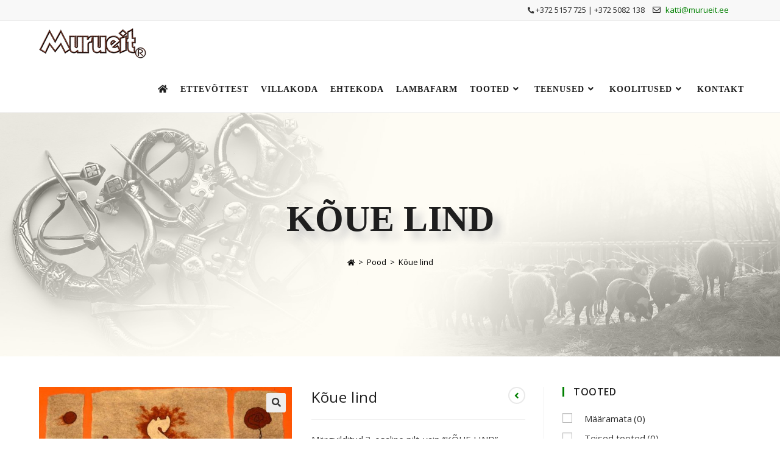

--- FILE ---
content_type: text/html; charset=UTF-8
request_url: https://murueit.ee/product/koue-lind/
body_size: 26027
content:
<!DOCTYPE html>
<html class="html" lang="et">
<head>
	<meta charset="UTF-8">
	<link rel="profile" href="https://gmpg.org/xfn/11">

	<meta name='robots' content='index, follow, max-image-preview:large, max-snippet:-1, max-video-preview:-1' />
<meta name="viewport" content="width=device-width, initial-scale=1">
	<!-- This site is optimized with the Yoast SEO plugin v26.7 - https://yoast.com/wordpress/plugins/seo/ -->
	<title>Kõue lind - Murueide villakoda ja ehtekoda</title>
	<link rel="canonical" href="https://murueit.ee/product/koue-lind/" />
	<meta property="og:locale" content="et_EE" />
	<meta property="og:type" content="article" />
	<meta property="og:title" content="Kõue lind - Murueide villakoda ja ehtekoda" />
	<meta property="og:description" content="Märgvilditud 3-osaline pilt-vaip &quot;KÕUE LIND&quot; Valminud Kose vallast Kõue mõisa lähistelt leitud 12-13.sajandist pärit naiste keekandja ripatsi ainetel Suurus ca 150x85 cm Toode on saadaval. Ootab uue omaniku ettepanekuid lõppviimistluseks vastavalt tulevasele kasutusele (pilt või vaip). Tee oma pakkumine!" />
	<meta property="og:url" content="https://murueit.ee/product/koue-lind/" />
	<meta property="og:site_name" content="Murueide villakoda ja ehtekoda" />
	<meta property="og:image" content="https://murueit.ee/wp-content/uploads/2017/09/murueit.ee-koue-lind-kouelind.jpg" />
	<meta property="og:image:width" content="960" />
	<meta property="og:image:height" content="453" />
	<meta property="og:image:type" content="image/jpeg" />
	<meta name="twitter:card" content="summary_large_image" />
	<script type="application/ld+json" class="yoast-schema-graph">{"@context":"https://schema.org","@graph":[{"@type":"WebPage","@id":"https://murueit.ee/product/koue-lind/","url":"https://murueit.ee/product/koue-lind/","name":"Kõue lind - Murueide villakoda ja ehtekoda","isPartOf":{"@id":"https://murueit.ee/#website"},"primaryImageOfPage":{"@id":"https://murueit.ee/product/koue-lind/#primaryimage"},"image":{"@id":"https://murueit.ee/product/koue-lind/#primaryimage"},"thumbnailUrl":"https://murueit.ee/wp-content/uploads/2017/09/murueit.ee-koue-lind-kouelind.jpg","datePublished":"2017-09-27T11:33:26+00:00","breadcrumb":{"@id":"https://murueit.ee/product/koue-lind/#breadcrumb"},"inLanguage":"et","potentialAction":[{"@type":"ReadAction","target":["https://murueit.ee/product/koue-lind/"]}]},{"@type":"ImageObject","inLanguage":"et","@id":"https://murueit.ee/product/koue-lind/#primaryimage","url":"https://murueit.ee/wp-content/uploads/2017/09/murueit.ee-koue-lind-kouelind.jpg","contentUrl":"https://murueit.ee/wp-content/uploads/2017/09/murueit.ee-koue-lind-kouelind.jpg","width":960,"height":453},{"@type":"BreadcrumbList","@id":"https://murueit.ee/product/koue-lind/#breadcrumb","itemListElement":[{"@type":"ListItem","position":1,"name":"Home","item":"https://murueit.ee/"},{"@type":"ListItem","position":2,"name":"Pood","item":"https://murueit.ee/pood/"},{"@type":"ListItem","position":3,"name":"Kõue lind"}]},{"@type":"WebSite","@id":"https://murueit.ee/#website","url":"https://murueit.ee/","name":"Murueide villakoda ja ehtekoda","description":"ESIVANEMATE TARKUS TÄNASES LOOMINGUS","publisher":{"@id":"https://murueit.ee/#organization"},"potentialAction":[{"@type":"SearchAction","target":{"@type":"EntryPoint","urlTemplate":"https://murueit.ee/?s={search_term_string}"},"query-input":{"@type":"PropertyValueSpecification","valueRequired":true,"valueName":"search_term_string"}}],"inLanguage":"et"},{"@type":"Organization","@id":"https://murueit.ee/#organization","name":"Murueide villakoda ja ehtekoda","url":"https://murueit.ee/","logo":{"@type":"ImageObject","inLanguage":"et","@id":"https://murueit.ee/#/schema/logo/image/","url":"https://murueit.ee/wp-content/uploads/2017/07/logo1.png","contentUrl":"https://murueit.ee/wp-content/uploads/2017/07/logo1.png","width":176,"height":50,"caption":"Murueide villakoda ja ehtekoda"},"image":{"@id":"https://murueit.ee/#/schema/logo/image/"}}]}</script>
	<!-- / Yoast SEO plugin. -->


<link rel='dns-prefetch' href='//plausible.io' />
<link rel='dns-prefetch' href='//fonts.googleapis.com' />
<link rel='dns-prefetch' href='//use.fontawesome.com' />
<link rel="alternate" type="application/rss+xml" title="Murueide villakoda ja ehtekoda &raquo; RSS" href="https://murueit.ee/feed/" />
<link rel="alternate" type="application/rss+xml" title="Murueide villakoda ja ehtekoda &raquo; Kommentaaride RSS" href="https://murueit.ee/comments/feed/" />
<link rel="alternate" title="oEmbed (JSON)" type="application/json+oembed" href="https://murueit.ee/wp-json/oembed/1.0/embed?url=https%3A%2F%2Fmurueit.ee%2Fproduct%2Fkoue-lind%2F" />
<link rel="alternate" title="oEmbed (XML)" type="text/xml+oembed" href="https://murueit.ee/wp-json/oembed/1.0/embed?url=https%3A%2F%2Fmurueit.ee%2Fproduct%2Fkoue-lind%2F&#038;format=xml" />
<style id='wp-img-auto-sizes-contain-inline-css'>
img:is([sizes=auto i],[sizes^="auto," i]){contain-intrinsic-size:3000px 1500px}
/*# sourceURL=wp-img-auto-sizes-contain-inline-css */
</style>
<link rel='stylesheet' id='fluentform-elementor-widget-css' href='https://murueit.ee/wp-content/plugins/fluentform/assets/css/fluent-forms-elementor-widget.css?ver=6.1.12' media='all' />
<link rel='stylesheet' id='wp-block-library-css' href='https://murueit.ee/wp-includes/css/dist/block-library/style.min.css?ver=bb86bb7efd77f49e5ed60a6382faf22b' media='all' />
<style id='wp-block-library-theme-inline-css'>
.wp-block-audio :where(figcaption){color:#555;font-size:13px;text-align:center}.is-dark-theme .wp-block-audio :where(figcaption){color:#ffffffa6}.wp-block-audio{margin:0 0 1em}.wp-block-code{border:1px solid #ccc;border-radius:4px;font-family:Menlo,Consolas,monaco,monospace;padding:.8em 1em}.wp-block-embed :where(figcaption){color:#555;font-size:13px;text-align:center}.is-dark-theme .wp-block-embed :where(figcaption){color:#ffffffa6}.wp-block-embed{margin:0 0 1em}.blocks-gallery-caption{color:#555;font-size:13px;text-align:center}.is-dark-theme .blocks-gallery-caption{color:#ffffffa6}:root :where(.wp-block-image figcaption){color:#555;font-size:13px;text-align:center}.is-dark-theme :root :where(.wp-block-image figcaption){color:#ffffffa6}.wp-block-image{margin:0 0 1em}.wp-block-pullquote{border-bottom:4px solid;border-top:4px solid;color:currentColor;margin-bottom:1.75em}.wp-block-pullquote :where(cite),.wp-block-pullquote :where(footer),.wp-block-pullquote__citation{color:currentColor;font-size:.8125em;font-style:normal;text-transform:uppercase}.wp-block-quote{border-left:.25em solid;margin:0 0 1.75em;padding-left:1em}.wp-block-quote cite,.wp-block-quote footer{color:currentColor;font-size:.8125em;font-style:normal;position:relative}.wp-block-quote:where(.has-text-align-right){border-left:none;border-right:.25em solid;padding-left:0;padding-right:1em}.wp-block-quote:where(.has-text-align-center){border:none;padding-left:0}.wp-block-quote.is-large,.wp-block-quote.is-style-large,.wp-block-quote:where(.is-style-plain){border:none}.wp-block-search .wp-block-search__label{font-weight:700}.wp-block-search__button{border:1px solid #ccc;padding:.375em .625em}:where(.wp-block-group.has-background){padding:1.25em 2.375em}.wp-block-separator.has-css-opacity{opacity:.4}.wp-block-separator{border:none;border-bottom:2px solid;margin-left:auto;margin-right:auto}.wp-block-separator.has-alpha-channel-opacity{opacity:1}.wp-block-separator:not(.is-style-wide):not(.is-style-dots){width:100px}.wp-block-separator.has-background:not(.is-style-dots){border-bottom:none;height:1px}.wp-block-separator.has-background:not(.is-style-wide):not(.is-style-dots){height:2px}.wp-block-table{margin:0 0 1em}.wp-block-table td,.wp-block-table th{word-break:normal}.wp-block-table :where(figcaption){color:#555;font-size:13px;text-align:center}.is-dark-theme .wp-block-table :where(figcaption){color:#ffffffa6}.wp-block-video :where(figcaption){color:#555;font-size:13px;text-align:center}.is-dark-theme .wp-block-video :where(figcaption){color:#ffffffa6}.wp-block-video{margin:0 0 1em}:root :where(.wp-block-template-part.has-background){margin-bottom:0;margin-top:0;padding:1.25em 2.375em}
/*# sourceURL=/wp-includes/css/dist/block-library/theme.min.css */
</style>
<style id='classic-theme-styles-inline-css'>
/*! This file is auto-generated */
.wp-block-button__link{color:#fff;background-color:#32373c;border-radius:9999px;box-shadow:none;text-decoration:none;padding:calc(.667em + 2px) calc(1.333em + 2px);font-size:1.125em}.wp-block-file__button{background:#32373c;color:#fff;text-decoration:none}
/*# sourceURL=/wp-includes/css/classic-themes.min.css */
</style>
<style id='font-awesome-svg-styles-default-inline-css'>
.svg-inline--fa {
  display: inline-block;
  height: 1em;
  overflow: visible;
  vertical-align: -.125em;
}
/*# sourceURL=font-awesome-svg-styles-default-inline-css */
</style>
<link rel='stylesheet' id='font-awesome-svg-styles-css' href='https://murueit.ee/wp-content/uploads/font-awesome/v5.15.4/css/svg-with-js.css' media='all' />
<style id='font-awesome-svg-styles-inline-css'>
   .wp-block-font-awesome-icon svg::before,
   .wp-rich-text-font-awesome-icon svg::before {content: unset;}
/*# sourceURL=font-awesome-svg-styles-inline-css */
</style>
<style id='global-styles-inline-css'>
:root{--wp--preset--aspect-ratio--square: 1;--wp--preset--aspect-ratio--4-3: 4/3;--wp--preset--aspect-ratio--3-4: 3/4;--wp--preset--aspect-ratio--3-2: 3/2;--wp--preset--aspect-ratio--2-3: 2/3;--wp--preset--aspect-ratio--16-9: 16/9;--wp--preset--aspect-ratio--9-16: 9/16;--wp--preset--color--black: #000000;--wp--preset--color--cyan-bluish-gray: #abb8c3;--wp--preset--color--white: #ffffff;--wp--preset--color--pale-pink: #f78da7;--wp--preset--color--vivid-red: #cf2e2e;--wp--preset--color--luminous-vivid-orange: #ff6900;--wp--preset--color--luminous-vivid-amber: #fcb900;--wp--preset--color--light-green-cyan: #7bdcb5;--wp--preset--color--vivid-green-cyan: #00d084;--wp--preset--color--pale-cyan-blue: #8ed1fc;--wp--preset--color--vivid-cyan-blue: #0693e3;--wp--preset--color--vivid-purple: #9b51e0;--wp--preset--gradient--vivid-cyan-blue-to-vivid-purple: linear-gradient(135deg,rgb(6,147,227) 0%,rgb(155,81,224) 100%);--wp--preset--gradient--light-green-cyan-to-vivid-green-cyan: linear-gradient(135deg,rgb(122,220,180) 0%,rgb(0,208,130) 100%);--wp--preset--gradient--luminous-vivid-amber-to-luminous-vivid-orange: linear-gradient(135deg,rgb(252,185,0) 0%,rgb(255,105,0) 100%);--wp--preset--gradient--luminous-vivid-orange-to-vivid-red: linear-gradient(135deg,rgb(255,105,0) 0%,rgb(207,46,46) 100%);--wp--preset--gradient--very-light-gray-to-cyan-bluish-gray: linear-gradient(135deg,rgb(238,238,238) 0%,rgb(169,184,195) 100%);--wp--preset--gradient--cool-to-warm-spectrum: linear-gradient(135deg,rgb(74,234,220) 0%,rgb(151,120,209) 20%,rgb(207,42,186) 40%,rgb(238,44,130) 60%,rgb(251,105,98) 80%,rgb(254,248,76) 100%);--wp--preset--gradient--blush-light-purple: linear-gradient(135deg,rgb(255,206,236) 0%,rgb(152,150,240) 100%);--wp--preset--gradient--blush-bordeaux: linear-gradient(135deg,rgb(254,205,165) 0%,rgb(254,45,45) 50%,rgb(107,0,62) 100%);--wp--preset--gradient--luminous-dusk: linear-gradient(135deg,rgb(255,203,112) 0%,rgb(199,81,192) 50%,rgb(65,88,208) 100%);--wp--preset--gradient--pale-ocean: linear-gradient(135deg,rgb(255,245,203) 0%,rgb(182,227,212) 50%,rgb(51,167,181) 100%);--wp--preset--gradient--electric-grass: linear-gradient(135deg,rgb(202,248,128) 0%,rgb(113,206,126) 100%);--wp--preset--gradient--midnight: linear-gradient(135deg,rgb(2,3,129) 0%,rgb(40,116,252) 100%);--wp--preset--font-size--small: 13px;--wp--preset--font-size--medium: 20px;--wp--preset--font-size--large: 36px;--wp--preset--font-size--x-large: 42px;--wp--preset--spacing--20: 0.44rem;--wp--preset--spacing--30: 0.67rem;--wp--preset--spacing--40: 1rem;--wp--preset--spacing--50: 1.5rem;--wp--preset--spacing--60: 2.25rem;--wp--preset--spacing--70: 3.38rem;--wp--preset--spacing--80: 5.06rem;--wp--preset--shadow--natural: 6px 6px 9px rgba(0, 0, 0, 0.2);--wp--preset--shadow--deep: 12px 12px 50px rgba(0, 0, 0, 0.4);--wp--preset--shadow--sharp: 6px 6px 0px rgba(0, 0, 0, 0.2);--wp--preset--shadow--outlined: 6px 6px 0px -3px rgb(255, 255, 255), 6px 6px rgb(0, 0, 0);--wp--preset--shadow--crisp: 6px 6px 0px rgb(0, 0, 0);}:where(.is-layout-flex){gap: 0.5em;}:where(.is-layout-grid){gap: 0.5em;}body .is-layout-flex{display: flex;}.is-layout-flex{flex-wrap: wrap;align-items: center;}.is-layout-flex > :is(*, div){margin: 0;}body .is-layout-grid{display: grid;}.is-layout-grid > :is(*, div){margin: 0;}:where(.wp-block-columns.is-layout-flex){gap: 2em;}:where(.wp-block-columns.is-layout-grid){gap: 2em;}:where(.wp-block-post-template.is-layout-flex){gap: 1.25em;}:where(.wp-block-post-template.is-layout-grid){gap: 1.25em;}.has-black-color{color: var(--wp--preset--color--black) !important;}.has-cyan-bluish-gray-color{color: var(--wp--preset--color--cyan-bluish-gray) !important;}.has-white-color{color: var(--wp--preset--color--white) !important;}.has-pale-pink-color{color: var(--wp--preset--color--pale-pink) !important;}.has-vivid-red-color{color: var(--wp--preset--color--vivid-red) !important;}.has-luminous-vivid-orange-color{color: var(--wp--preset--color--luminous-vivid-orange) !important;}.has-luminous-vivid-amber-color{color: var(--wp--preset--color--luminous-vivid-amber) !important;}.has-light-green-cyan-color{color: var(--wp--preset--color--light-green-cyan) !important;}.has-vivid-green-cyan-color{color: var(--wp--preset--color--vivid-green-cyan) !important;}.has-pale-cyan-blue-color{color: var(--wp--preset--color--pale-cyan-blue) !important;}.has-vivid-cyan-blue-color{color: var(--wp--preset--color--vivid-cyan-blue) !important;}.has-vivid-purple-color{color: var(--wp--preset--color--vivid-purple) !important;}.has-black-background-color{background-color: var(--wp--preset--color--black) !important;}.has-cyan-bluish-gray-background-color{background-color: var(--wp--preset--color--cyan-bluish-gray) !important;}.has-white-background-color{background-color: var(--wp--preset--color--white) !important;}.has-pale-pink-background-color{background-color: var(--wp--preset--color--pale-pink) !important;}.has-vivid-red-background-color{background-color: var(--wp--preset--color--vivid-red) !important;}.has-luminous-vivid-orange-background-color{background-color: var(--wp--preset--color--luminous-vivid-orange) !important;}.has-luminous-vivid-amber-background-color{background-color: var(--wp--preset--color--luminous-vivid-amber) !important;}.has-light-green-cyan-background-color{background-color: var(--wp--preset--color--light-green-cyan) !important;}.has-vivid-green-cyan-background-color{background-color: var(--wp--preset--color--vivid-green-cyan) !important;}.has-pale-cyan-blue-background-color{background-color: var(--wp--preset--color--pale-cyan-blue) !important;}.has-vivid-cyan-blue-background-color{background-color: var(--wp--preset--color--vivid-cyan-blue) !important;}.has-vivid-purple-background-color{background-color: var(--wp--preset--color--vivid-purple) !important;}.has-black-border-color{border-color: var(--wp--preset--color--black) !important;}.has-cyan-bluish-gray-border-color{border-color: var(--wp--preset--color--cyan-bluish-gray) !important;}.has-white-border-color{border-color: var(--wp--preset--color--white) !important;}.has-pale-pink-border-color{border-color: var(--wp--preset--color--pale-pink) !important;}.has-vivid-red-border-color{border-color: var(--wp--preset--color--vivid-red) !important;}.has-luminous-vivid-orange-border-color{border-color: var(--wp--preset--color--luminous-vivid-orange) !important;}.has-luminous-vivid-amber-border-color{border-color: var(--wp--preset--color--luminous-vivid-amber) !important;}.has-light-green-cyan-border-color{border-color: var(--wp--preset--color--light-green-cyan) !important;}.has-vivid-green-cyan-border-color{border-color: var(--wp--preset--color--vivid-green-cyan) !important;}.has-pale-cyan-blue-border-color{border-color: var(--wp--preset--color--pale-cyan-blue) !important;}.has-vivid-cyan-blue-border-color{border-color: var(--wp--preset--color--vivid-cyan-blue) !important;}.has-vivid-purple-border-color{border-color: var(--wp--preset--color--vivid-purple) !important;}.has-vivid-cyan-blue-to-vivid-purple-gradient-background{background: var(--wp--preset--gradient--vivid-cyan-blue-to-vivid-purple) !important;}.has-light-green-cyan-to-vivid-green-cyan-gradient-background{background: var(--wp--preset--gradient--light-green-cyan-to-vivid-green-cyan) !important;}.has-luminous-vivid-amber-to-luminous-vivid-orange-gradient-background{background: var(--wp--preset--gradient--luminous-vivid-amber-to-luminous-vivid-orange) !important;}.has-luminous-vivid-orange-to-vivid-red-gradient-background{background: var(--wp--preset--gradient--luminous-vivid-orange-to-vivid-red) !important;}.has-very-light-gray-to-cyan-bluish-gray-gradient-background{background: var(--wp--preset--gradient--very-light-gray-to-cyan-bluish-gray) !important;}.has-cool-to-warm-spectrum-gradient-background{background: var(--wp--preset--gradient--cool-to-warm-spectrum) !important;}.has-blush-light-purple-gradient-background{background: var(--wp--preset--gradient--blush-light-purple) !important;}.has-blush-bordeaux-gradient-background{background: var(--wp--preset--gradient--blush-bordeaux) !important;}.has-luminous-dusk-gradient-background{background: var(--wp--preset--gradient--luminous-dusk) !important;}.has-pale-ocean-gradient-background{background: var(--wp--preset--gradient--pale-ocean) !important;}.has-electric-grass-gradient-background{background: var(--wp--preset--gradient--electric-grass) !important;}.has-midnight-gradient-background{background: var(--wp--preset--gradient--midnight) !important;}.has-small-font-size{font-size: var(--wp--preset--font-size--small) !important;}.has-medium-font-size{font-size: var(--wp--preset--font-size--medium) !important;}.has-large-font-size{font-size: var(--wp--preset--font-size--large) !important;}.has-x-large-font-size{font-size: var(--wp--preset--font-size--x-large) !important;}
:where(.wp-block-post-template.is-layout-flex){gap: 1.25em;}:where(.wp-block-post-template.is-layout-grid){gap: 1.25em;}
:where(.wp-block-term-template.is-layout-flex){gap: 1.25em;}:where(.wp-block-term-template.is-layout-grid){gap: 1.25em;}
:where(.wp-block-columns.is-layout-flex){gap: 2em;}:where(.wp-block-columns.is-layout-grid){gap: 2em;}
:root :where(.wp-block-pullquote){font-size: 1.5em;line-height: 1.6;}
/*# sourceURL=global-styles-inline-css */
</style>
<link rel='stylesheet' id='foobox-free-min-css' href='https://murueit.ee/wp-content/plugins/foobox-image-lightbox/free/css/foobox.free.min.css?ver=2.7.35' media='all' />
<link rel='stylesheet' id='widgetopts-styles-css' href='https://murueit.ee/wp-content/plugins/widget-options/assets/css/widget-options.css?ver=4.1.3' media='all' />
<link rel='stylesheet' id='woof-css' href='https://murueit.ee/wp-content/plugins/woocommerce-products-filter/css/front.css?ver=1.3.7.4' media='all' />
<style id='woof-inline-css'>

.woof_products_top_panel li span, .woof_products_top_panel2 li span{background: url(https://murueit.ee/wp-content/plugins/woocommerce-products-filter/img/delete.png);background-size: 14px 14px;background-repeat: no-repeat;background-position: right;}
.woof_edit_view{
                    display: none;
                }

/*# sourceURL=woof-inline-css */
</style>
<link rel='stylesheet' id='chosen-drop-down-css' href='https://murueit.ee/wp-content/plugins/woocommerce-products-filter/js/chosen/chosen.min.css?ver=1.3.7.4' media='all' />
<link rel='stylesheet' id='woof_by_author_html_items-css' href='https://murueit.ee/wp-content/plugins/woocommerce-products-filter/ext/by_author/css/by_author.css?ver=1.3.7.4' media='all' />
<link rel='stylesheet' id='woof_by_instock_html_items-css' href='https://murueit.ee/wp-content/plugins/woocommerce-products-filter/ext/by_instock/css/by_instock.css?ver=1.3.7.4' media='all' />
<link rel='stylesheet' id='woof_by_onsales_html_items-css' href='https://murueit.ee/wp-content/plugins/woocommerce-products-filter/ext/by_onsales/css/by_onsales.css?ver=1.3.7.4' media='all' />
<link rel='stylesheet' id='woof_by_text_html_items-css' href='https://murueit.ee/wp-content/plugins/woocommerce-products-filter/ext/by_text/assets/css/front.css?ver=1.3.7.4' media='all' />
<link rel='stylesheet' id='woof_label_html_items-css' href='https://murueit.ee/wp-content/plugins/woocommerce-products-filter/ext/label/css/html_types/label.css?ver=1.3.7.4' media='all' />
<link rel='stylesheet' id='woof_select_radio_check_html_items-css' href='https://murueit.ee/wp-content/plugins/woocommerce-products-filter/ext/select_radio_check/css/html_types/select_radio_check.css?ver=1.3.7.4' media='all' />
<link rel='stylesheet' id='woof_sd_html_items_checkbox-css' href='https://murueit.ee/wp-content/plugins/woocommerce-products-filter/ext/smart_designer/css/elements/checkbox.css?ver=1.3.7.4' media='all' />
<link rel='stylesheet' id='woof_sd_html_items_radio-css' href='https://murueit.ee/wp-content/plugins/woocommerce-products-filter/ext/smart_designer/css/elements/radio.css?ver=1.3.7.4' media='all' />
<link rel='stylesheet' id='woof_sd_html_items_switcher-css' href='https://murueit.ee/wp-content/plugins/woocommerce-products-filter/ext/smart_designer/css/elements/switcher.css?ver=1.3.7.4' media='all' />
<link rel='stylesheet' id='woof_sd_html_items_color-css' href='https://murueit.ee/wp-content/plugins/woocommerce-products-filter/ext/smart_designer/css/elements/color.css?ver=1.3.7.4' media='all' />
<link rel='stylesheet' id='woof_sd_html_items_tooltip-css' href='https://murueit.ee/wp-content/plugins/woocommerce-products-filter/ext/smart_designer/css/tooltip.css?ver=1.3.7.4' media='all' />
<link rel='stylesheet' id='woof_sd_html_items_front-css' href='https://murueit.ee/wp-content/plugins/woocommerce-products-filter/ext/smart_designer/css/front.css?ver=1.3.7.4' media='all' />
<link rel='stylesheet' id='woof-switcher23-css' href='https://murueit.ee/wp-content/plugins/woocommerce-products-filter/css/switcher.css?ver=1.3.7.4' media='all' />
<link rel='stylesheet' id='photoswipe-css' href='https://murueit.ee/wp-content/plugins/woocommerce/assets/css/photoswipe/photoswipe.min.css?ver=10.4.3' media='all' />
<link rel='stylesheet' id='photoswipe-default-skin-css' href='https://murueit.ee/wp-content/plugins/woocommerce/assets/css/photoswipe/default-skin/default-skin.min.css?ver=10.4.3' media='all' />
<style id='woocommerce-inline-inline-css'>
.woocommerce form .form-row .required { visibility: visible; }
/*# sourceURL=woocommerce-inline-inline-css */
</style>
<link rel='stylesheet' id='oceanwp-woo-mini-cart-css' href='https://murueit.ee/wp-content/themes/oceanwp/assets/css/woo/woo-mini-cart.min.css?ver=bb86bb7efd77f49e5ed60a6382faf22b' media='all' />
<link rel='stylesheet' id='font-awesome-css' href='https://murueit.ee/wp-content/themes/oceanwp/assets/fonts/fontawesome/css/all.min.css?ver=6.7.2' media='all' />
<link rel='stylesheet' id='simple-line-icons-css' href='https://murueit.ee/wp-content/themes/oceanwp/assets/css/third/simple-line-icons.min.css?ver=2.4.0' media='all' />
<link rel='stylesheet' id='oceanwp-style-css' href='https://murueit.ee/wp-content/themes/oceanwp/assets/css/style.min.css?ver=4.1.4' media='all' />
<link rel='stylesheet' id='oceanwp-google-font-open-sans-css' href='//fonts.googleapis.com/css?family=Open+Sans%3A100%2C200%2C300%2C400%2C500%2C600%2C700%2C800%2C900%2C100i%2C200i%2C300i%2C400i%2C500i%2C600i%2C700i%2C800i%2C900i&#038;subset=latin&#038;display=swap&#038;ver=bb86bb7efd77f49e5ed60a6382faf22b' media='all' />
<link rel='stylesheet' id='font-awesome-official-css' href='https://use.fontawesome.com/releases/v5.15.4/css/all.css' media='all' integrity="sha384-DyZ88mC6Up2uqS4h/KRgHuoeGwBcD4Ng9SiP4dIRy0EXTlnuz47vAwmeGwVChigm" crossorigin="anonymous" />
<link rel='stylesheet' id='oceanwp-woocommerce-css' href='https://murueit.ee/wp-content/themes/oceanwp/assets/css/woo/woocommerce.min.css?ver=bb86bb7efd77f49e5ed60a6382faf22b' media='all' />
<link rel='stylesheet' id='oceanwp-woo-star-font-css' href='https://murueit.ee/wp-content/themes/oceanwp/assets/css/woo/woo-star-font.min.css?ver=bb86bb7efd77f49e5ed60a6382faf22b' media='all' />
<link rel='stylesheet' id='oceanwp-woo-floating-bar-css' href='https://murueit.ee/wp-content/themes/oceanwp/assets/css/woo/woo-floating-bar.min.css?ver=bb86bb7efd77f49e5ed60a6382faf22b' media='all' />
<link rel='stylesheet' id='oe-widgets-style-css' href='https://murueit.ee/wp-content/plugins/ocean-extra/assets/css/widgets.css?ver=bb86bb7efd77f49e5ed60a6382faf22b' media='all' />
<link rel='stylesheet' id='font-awesome-official-v4shim-css' href='https://use.fontawesome.com/releases/v5.15.4/css/v4-shims.css' media='all' integrity="sha384-Vq76wejb3QJM4nDatBa5rUOve+9gkegsjCebvV/9fvXlGWo4HCMR4cJZjjcF6Viv" crossorigin="anonymous" />
<style id='font-awesome-official-v4shim-inline-css'>
@font-face {
font-family: "FontAwesome";
font-display: block;
src: url("https://use.fontawesome.com/releases/v5.15.4/webfonts/fa-brands-400.eot"),
		url("https://use.fontawesome.com/releases/v5.15.4/webfonts/fa-brands-400.eot?#iefix") format("embedded-opentype"),
		url("https://use.fontawesome.com/releases/v5.15.4/webfonts/fa-brands-400.woff2") format("woff2"),
		url("https://use.fontawesome.com/releases/v5.15.4/webfonts/fa-brands-400.woff") format("woff"),
		url("https://use.fontawesome.com/releases/v5.15.4/webfonts/fa-brands-400.ttf") format("truetype"),
		url("https://use.fontawesome.com/releases/v5.15.4/webfonts/fa-brands-400.svg#fontawesome") format("svg");
}

@font-face {
font-family: "FontAwesome";
font-display: block;
src: url("https://use.fontawesome.com/releases/v5.15.4/webfonts/fa-solid-900.eot"),
		url("https://use.fontawesome.com/releases/v5.15.4/webfonts/fa-solid-900.eot?#iefix") format("embedded-opentype"),
		url("https://use.fontawesome.com/releases/v5.15.4/webfonts/fa-solid-900.woff2") format("woff2"),
		url("https://use.fontawesome.com/releases/v5.15.4/webfonts/fa-solid-900.woff") format("woff"),
		url("https://use.fontawesome.com/releases/v5.15.4/webfonts/fa-solid-900.ttf") format("truetype"),
		url("https://use.fontawesome.com/releases/v5.15.4/webfonts/fa-solid-900.svg#fontawesome") format("svg");
}

@font-face {
font-family: "FontAwesome";
font-display: block;
src: url("https://use.fontawesome.com/releases/v5.15.4/webfonts/fa-regular-400.eot"),
		url("https://use.fontawesome.com/releases/v5.15.4/webfonts/fa-regular-400.eot?#iefix") format("embedded-opentype"),
		url("https://use.fontawesome.com/releases/v5.15.4/webfonts/fa-regular-400.woff2") format("woff2"),
		url("https://use.fontawesome.com/releases/v5.15.4/webfonts/fa-regular-400.woff") format("woff"),
		url("https://use.fontawesome.com/releases/v5.15.4/webfonts/fa-regular-400.ttf") format("truetype"),
		url("https://use.fontawesome.com/releases/v5.15.4/webfonts/fa-regular-400.svg#fontawesome") format("svg");
unicode-range: U+F004-F005,U+F007,U+F017,U+F022,U+F024,U+F02E,U+F03E,U+F044,U+F057-F059,U+F06E,U+F070,U+F075,U+F07B-F07C,U+F080,U+F086,U+F089,U+F094,U+F09D,U+F0A0,U+F0A4-F0A7,U+F0C5,U+F0C7-F0C8,U+F0E0,U+F0EB,U+F0F3,U+F0F8,U+F0FE,U+F111,U+F118-F11A,U+F11C,U+F133,U+F144,U+F146,U+F14A,U+F14D-F14E,U+F150-F152,U+F15B-F15C,U+F164-F165,U+F185-F186,U+F191-F192,U+F1AD,U+F1C1-F1C9,U+F1CD,U+F1D8,U+F1E3,U+F1EA,U+F1F6,U+F1F9,U+F20A,U+F247-F249,U+F24D,U+F254-F25B,U+F25D,U+F267,U+F271-F274,U+F279,U+F28B,U+F28D,U+F2B5-F2B6,U+F2B9,U+F2BB,U+F2BD,U+F2C1-F2C2,U+F2D0,U+F2D2,U+F2DC,U+F2ED,U+F328,U+F358-F35B,U+F3A5,U+F3D1,U+F410,U+F4AD;
}
/*# sourceURL=font-awesome-official-v4shim-inline-css */
</style>
<script id="woof-husky-js-extra">
var woof_husky_txt = {"ajax_url":"https://murueit.ee/wp-admin/admin-ajax.php","plugin_uri":"https://murueit.ee/wp-content/plugins/woocommerce-products-filter/ext/by_text/","loader":"https://murueit.ee/wp-content/plugins/woocommerce-products-filter/ext/by_text/assets/img/ajax-loader.gif","not_found":"Nothing found!","prev":"Prev","next":"Next","site_link":"https://murueit.ee","default_data":{"placeholder":"","behavior":"title","search_by_full_word":0,"autocomplete":1,"how_to_open_links":0,"taxonomy_compatibility":0,"sku_compatibility":0,"custom_fields":"","search_desc_variant":0,"view_text_length":10,"min_symbols":3,"max_posts":10,"image":"","notes_for_customer":"","template":"default","max_open_height":300,"page":0}};
//# sourceURL=woof-husky-js-extra
</script>
<script src="https://murueit.ee/wp-content/plugins/woocommerce-products-filter/ext/by_text/assets/js/husky.js?ver=1.3.7.4" id="woof-husky-js"></script>
<script src="https://murueit.ee/wp-includes/js/jquery/jquery.min.js?ver=3.7.1" id="jquery-core-js"></script>
<script src="https://murueit.ee/wp-includes/js/jquery/jquery-migrate.min.js?ver=3.4.1" id="jquery-migrate-js"></script>
<script src="https://murueit.ee/wp-content/plugins/woocommerce/assets/js/jquery-blockui/jquery.blockUI.min.js?ver=2.7.0-wc.10.4.3" id="wc-jquery-blockui-js" defer data-wp-strategy="defer"></script>
<script id="wc-add-to-cart-js-extra">
var wc_add_to_cart_params = {"ajax_url":"/wp-admin/admin-ajax.php","wc_ajax_url":"/?wc-ajax=%%endpoint%%","i18n_view_cart":"Vaata ostukorvi","cart_url":"https://murueit.ee/ostukorv-2/","is_cart":"","cart_redirect_after_add":"no"};
//# sourceURL=wc-add-to-cart-js-extra
</script>
<script src="https://murueit.ee/wp-content/plugins/woocommerce/assets/js/frontend/add-to-cart.min.js?ver=10.4.3" id="wc-add-to-cart-js" defer data-wp-strategy="defer"></script>
<script src="https://murueit.ee/wp-content/plugins/woocommerce/assets/js/zoom/jquery.zoom.min.js?ver=1.7.21-wc.10.4.3" id="wc-zoom-js" defer data-wp-strategy="defer"></script>
<script src="https://murueit.ee/wp-content/plugins/woocommerce/assets/js/flexslider/jquery.flexslider.min.js?ver=2.7.2-wc.10.4.3" id="wc-flexslider-js" defer data-wp-strategy="defer"></script>
<script src="https://murueit.ee/wp-content/plugins/woocommerce/assets/js/photoswipe/photoswipe.min.js?ver=4.1.1-wc.10.4.3" id="wc-photoswipe-js" defer data-wp-strategy="defer"></script>
<script src="https://murueit.ee/wp-content/plugins/woocommerce/assets/js/photoswipe/photoswipe-ui-default.min.js?ver=4.1.1-wc.10.4.3" id="wc-photoswipe-ui-default-js" defer data-wp-strategy="defer"></script>
<script id="wc-single-product-js-extra">
var wc_single_product_params = {"i18n_required_rating_text":"Palun vali hinnang","i18n_rating_options":["1 of 5 stars","2 of 5 stars","3 of 5 stars","4 of 5 stars","5 of 5 stars"],"i18n_product_gallery_trigger_text":"View full-screen image gallery","review_rating_required":"yes","flexslider":{"rtl":false,"animation":"slide","smoothHeight":true,"directionNav":false,"controlNav":"thumbnails","slideshow":false,"animationSpeed":500,"animationLoop":false,"allowOneSlide":false},"zoom_enabled":"1","zoom_options":[],"photoswipe_enabled":"1","photoswipe_options":{"shareEl":false,"closeOnScroll":false,"history":false,"hideAnimationDuration":0,"showAnimationDuration":0},"flexslider_enabled":"1"};
//# sourceURL=wc-single-product-js-extra
</script>
<script src="https://murueit.ee/wp-content/plugins/woocommerce/assets/js/frontend/single-product.min.js?ver=10.4.3" id="wc-single-product-js" defer data-wp-strategy="defer"></script>
<script src="https://murueit.ee/wp-content/plugins/woocommerce/assets/js/js-cookie/js.cookie.min.js?ver=2.1.4-wc.10.4.3" id="wc-js-cookie-js" defer data-wp-strategy="defer"></script>
<script id="woocommerce-js-extra">
var woocommerce_params = {"ajax_url":"/wp-admin/admin-ajax.php","wc_ajax_url":"/?wc-ajax=%%endpoint%%","i18n_password_show":"Show password","i18n_password_hide":"Hide password"};
//# sourceURL=woocommerce-js-extra
</script>
<script src="https://murueit.ee/wp-content/plugins/woocommerce/assets/js/frontend/woocommerce.min.js?ver=10.4.3" id="woocommerce-js" defer data-wp-strategy="defer"></script>
<script defer data-domain='murueit.ee' data-api='https://plausible.io/api/event' data-cfasync='false' src="https://plausible.io/js/plausible.outbound-links.js?ver=2.5.0" id="plausible-analytics-js"></script>
<script id="plausible-analytics-js-after">
window.plausible = window.plausible || function() { (window.plausible.q = window.plausible.q || []).push(arguments) }
//# sourceURL=plausible-analytics-js-after
</script>
<script id="foobox-free-min-js-before">
/* Run FooBox FREE (v2.7.35) */
var FOOBOX = window.FOOBOX = {
	ready: true,
	disableOthers: false,
	o: {wordpress: { enabled: true }, countMessage:'image %index of %total', captions: { dataTitle: ["captionTitle","title","elementorLightboxTitle"], dataDesc: ["captionDesc","description","elementorLightboxDescription"] }, rel: '', excludes:'.fbx-link,.nofoobox,.nolightbox,a[href*="pinterest.com/pin/create/button/"]', affiliate : { enabled: false }},
	selectors: [
		".foogallery-container.foogallery-lightbox-foobox", ".foogallery-container.foogallery-lightbox-foobox-free", ".gallery", ".wp-block-gallery", ".wp-caption", ".wp-block-image", "a:has(img[class*=wp-image-])", ".foobox"
	],
	pre: function( $ ){
		// Custom JavaScript (Pre)
		
	},
	post: function( $ ){
		// Custom JavaScript (Post)
		
		// Custom Captions Code
		
	},
	custom: function( $ ){
		// Custom Extra JS
		
	}
};
//# sourceURL=foobox-free-min-js-before
</script>
<script src="https://murueit.ee/wp-content/plugins/foobox-image-lightbox/free/js/foobox.free.min.js?ver=2.7.35" id="foobox-free-min-js"></script>
<script id="wc-cart-fragments-js-extra">
var wc_cart_fragments_params = {"ajax_url":"/wp-admin/admin-ajax.php","wc_ajax_url":"/?wc-ajax=%%endpoint%%","cart_hash_key":"wc_cart_hash_79b4da3c2e76f109d28de2edd9e8f246","fragment_name":"wc_fragments_79b4da3c2e76f109d28de2edd9e8f246","request_timeout":"5000"};
//# sourceURL=wc-cart-fragments-js-extra
</script>
<script src="https://murueit.ee/wp-content/plugins/woocommerce/assets/js/frontend/cart-fragments.min.js?ver=10.4.3" id="wc-cart-fragments-js" defer data-wp-strategy="defer"></script>
<link rel="https://api.w.org/" href="https://murueit.ee/wp-json/" /><link rel="alternate" title="JSON" type="application/json" href="https://murueit.ee/wp-json/wp/v2/product/604" /><link rel="EditURI" type="application/rsd+xml" title="RSD" href="https://murueit.ee/xmlrpc.php?rsd" />
<link rel='shortlink' href='https://murueit.ee/?p=604' />

		<!-- GA Google Analytics @ https://m0n.co/ga -->
		<script>
			(function(i,s,o,g,r,a,m){i['GoogleAnalyticsObject']=r;i[r]=i[r]||function(){
			(i[r].q=i[r].q||[]).push(arguments)},i[r].l=1*new Date();a=s.createElement(o),
			m=s.getElementsByTagName(o)[0];a.async=1;a.src=g;m.parentNode.insertBefore(a,m)
			})(window,document,'script','https://www.google-analytics.com/analytics.js','ga');
			ga('create', 'UA-112907383-1', 'auto');
			ga('send', 'pageview');
		</script>

		<noscript><style>.woocommerce-product-gallery{ opacity: 1 !important; }</style></noscript>
	<meta name="generator" content="Elementor 3.34.1; features: additional_custom_breakpoints; settings: css_print_method-external, google_font-enabled, font_display-auto">
			<style>
				.e-con.e-parent:nth-of-type(n+4):not(.e-lazyloaded):not(.e-no-lazyload),
				.e-con.e-parent:nth-of-type(n+4):not(.e-lazyloaded):not(.e-no-lazyload) * {
					background-image: none !important;
				}
				@media screen and (max-height: 1024px) {
					.e-con.e-parent:nth-of-type(n+3):not(.e-lazyloaded):not(.e-no-lazyload),
					.e-con.e-parent:nth-of-type(n+3):not(.e-lazyloaded):not(.e-no-lazyload) * {
						background-image: none !important;
					}
				}
				@media screen and (max-height: 640px) {
					.e-con.e-parent:nth-of-type(n+2):not(.e-lazyloaded):not(.e-no-lazyload),
					.e-con.e-parent:nth-of-type(n+2):not(.e-lazyloaded):not(.e-no-lazyload) * {
						background-image: none !important;
					}
				}
			</style>
			<link rel="icon" href="https://murueit.ee/wp-content/uploads/2021/11/favicon.png" sizes="32x32" />
<link rel="icon" href="https://murueit.ee/wp-content/uploads/2021/11/favicon.png" sizes="192x192" />
<link rel="apple-touch-icon" href="https://murueit.ee/wp-content/uploads/2021/11/favicon.png" />
<meta name="msapplication-TileImage" content="https://murueit.ee/wp-content/uploads/2021/11/favicon.png" />
		<style id="wp-custom-css">
			.woof label{font-size:15px}@media only screen and (max-width:1025px){#top-bar-nav,#site-navigation-wrap,#oceanwp-social-menu{display:none}#oceanwp-mobile-menu-icon{display:block}}/* Woocommerce */.widget_product_categories li a{color:#303030}.woocommerce ul.products li.product li.category a{color:#1d1d1d}.widget_product_categories li ul.children li a{line-height:1.3em;font-size:14px;padding-top:15px;border-bottom:1px solid #ebebeb}.woocommerce .related.products h2,.woocommerce .upsells.products h2{font-size:20px;text-transform:uppercase}.woocommerce .related.products .product,.woocommerce .upsells.products .product{padding-bottom:10px}.woocommerce .related.products,.woocommerce .upsells.products{margin-top:30px}.woocommerce .products .product{border:1px solid #ebebeb;padding:10px;transition:background-color 0.5s ease}.woocommerce .products .product:hover{background:#fcfcfc}.woocommerce ul.products li.product li.title a{font-size:15px;text-transform:uppercase;font-weight:600;color:#303030}.woocommerce ul.products li.product li.title a:hover{color:#008000}.woocommerce ul.products li.product .button:after{font-family:FontAwesome;content:"\f07a ";font-size:14px;margin-left:5px}.woocommerce ul.products li.product .button{width:100%}.woocommerce.content-full-width div.product div.summary span.woocommerce-Price-amount.amount,.woocommerce div.product div.summary .amount{font-size:26px}.woocommerce-price-suffix span.woocommerce-Price-amount.amount,.woocommerce-price-suffix{font-size:16px !important}.woocommerce ul.products li.product .woo-entry-inner .woocommerce-Price-amount.amount{font-size:17px !important}.woocommerce ul.products li.product .woocommerce-price-suffix span.woocommerce-Price-amount.amount,.woocommerce ul.products li.product .woocommerce-price-suffix{font-size:12px !important}.woocommerce div.product .woocommerce-tabs .panel h2{display:none}.woocommerce-Tabs-panel table td{padding-left:10px !important}.woocommerce-Tabs-panel tr:nth-child(odd){background:#FAFAFA}.woocommerce-Tabs-panel tr:nth-child(even){background:#fff}.woocommerce ul.products li.product .woo-entry-inner li.image-wrap{border-bottom:1px solid #ebebeb}.woocommerce div.product div.woocommerce-product-details__short-description ul li:before{font-family:FontAwesome;content:"\f00c";padding-right:7px;font-size:12px;color:#404040}form.woocommerce-product-search input[type="search"]{width:70%;padding:6px 12px;margin-top:0;border-radius:40px 0 0 40px}.woocommerce-product-search input[type="submit"]{margin-top:0;width:30%;border-radius:0 40px 40px 0}/* Woo lõpp */body .oceanwp-row .span_1_of_3{width:31%;margin-right:2%}.site-footer .widget_nav_menu li{font-size:14px;border-bottom:1px solid #5a5959}#footer-widgets p{font-size:14px;margin-bottom:9px}#searchform-header-replace form{border:1px solid #ebebeb;padding:10px;color:#303030}#searchform-header-replace input{color:#303030}tr:nth-child(odd){background:#FAFAFA}tr:nth-child(even){background:#fff}td{padding:10px !important}i.fa.fa-envelope-o{margin-left:10px;margin-right:5px}@media only screen and (min-width:768px){.col-sm-6.first_col{width:49%;float:left}.col-sm-6.last_col{width:49%;float:right}.col-sm-6.first_col{margin-right:2%}}.caldera-grid label{font-weight:400 !important}.caldera-grid input[type="submit"]{background-color:#008000 !important;border:none;width:100% !important;color:#fff !important;font-size:16px !important;font-weight:600 !important;margin-top:20px !important;transition:background-color 0.5s ease}.caldera-grid input[type="submit"]:hover{background:#2cb02c !important}button.caldera-forms-modal{padding:12px 20px;color:#fff;font-weight:600;text-transform:uppercase;margin:0;padding:14px 20px;border:0;cursor:pointer;text-align:center;letter-spacing:.1em;line-height:1;-webkit-transition:all .3s ease;-moz-transition:all .3s ease;-o-transition:all .3s ease;-ms-transition:all .3s ease;transition:all .3s ease;font-size:15px;background:#008000;margin-top:20px !important}button.caldera-forms-modal:hover{background:#2cb02c}.page-header .page-header-title,.page-header.background-image-page-header .page-header-title,.pealkiri{text-shadow:11px 12px 13px #ccc;color:#1e1e1e}.navigation li.megamenu-li.auto-mega .megamenu.col-2{width:600px}.top-bar-right.has-content #top-bar-nav{margin-right:0;float:right;margin-left:20px}/* Menüü breakpointi muutmine */@media only screen and (max-width:1025px){#top-bar-nav,#site-navigation-wrap,#oceanwp-social-menu{display:none}#oceanwp-mobile-menu-icon{display:block}}.icon-home:before{content:"\f015" !important;font-family:"Font Awesome 5 Free" !important;font-weight:700 !important;font-size:.85em !important;line-height:1.0em !important}i.icon.line-icon.icon-home{margin-top:-6px !important;margin-right:0 !important}.fa-phone:before{content:"\f879" !important;font-size:.8em !important;line-height:1em !important}		</style>
		<!-- OceanWP CSS -->
<style type="text/css">
.background-image-page-header-overlay{opacity:0.3;background-color:#fbf6d9}/* Colors */.woocommerce-MyAccount-navigation ul li a:before,.woocommerce-checkout .woocommerce-info a,.woocommerce-checkout #payment ul.payment_methods .wc_payment_method>input[type=radio]:first-child:checked+label:before,.woocommerce-checkout #payment .payment_method_paypal .about_paypal,.woocommerce ul.products li.product li.category a:hover,.woocommerce ul.products li.product .button:hover,.woocommerce ul.products li.product .product-inner .added_to_cart:hover,.product_meta .posted_in a:hover,.product_meta .tagged_as a:hover,.woocommerce div.product .woocommerce-tabs ul.tabs li a:hover,.woocommerce div.product .woocommerce-tabs ul.tabs li.active a,.woocommerce .oceanwp-grid-list a.active,.woocommerce .oceanwp-grid-list a:hover,.woocommerce .oceanwp-off-canvas-filter:hover,.widget_shopping_cart ul.cart_list li .owp-grid-wrap .owp-grid a.remove:hover,.widget_product_categories li a:hover ~ .count,.widget_layered_nav li a:hover ~ .count,.woocommerce ul.products li.product:not(.product-category) .woo-entry-buttons li a:hover,a:hover,a.light:hover,.theme-heading .text::before,.theme-heading .text::after,#top-bar-content >a:hover,#top-bar-social li.oceanwp-email a:hover,#site-navigation-wrap .dropdown-menu >li >a:hover,#site-header.medium-header #medium-searchform button:hover,.oceanwp-mobile-menu-icon a:hover,.blog-entry.post .blog-entry-header .entry-title a:hover,.blog-entry.post .blog-entry-readmore a:hover,.blog-entry.thumbnail-entry .blog-entry-category a,ul.meta li a:hover,.dropcap,.single nav.post-navigation .nav-links .title,body .related-post-title a:hover,body #wp-calendar caption,body .contact-info-widget.default i,body .contact-info-widget.big-icons i,body .custom-links-widget .oceanwp-custom-links li a:hover,body .custom-links-widget .oceanwp-custom-links li a:hover:before,body .posts-thumbnails-widget li a:hover,body .social-widget li.oceanwp-email a:hover,.comment-author .comment-meta .comment-reply-link,#respond #cancel-comment-reply-link:hover,#footer-widgets .footer-box a:hover,#footer-bottom a:hover,#footer-bottom #footer-bottom-menu a:hover,.sidr a:hover,.sidr-class-dropdown-toggle:hover,.sidr-class-menu-item-has-children.active >a,.sidr-class-menu-item-has-children.active >a >.sidr-class-dropdown-toggle,input[type=checkbox]:checked:before{color:#008000}.woocommerce .oceanwp-grid-list a.active .owp-icon use,.woocommerce .oceanwp-grid-list a:hover .owp-icon use,.single nav.post-navigation .nav-links .title .owp-icon use,.blog-entry.post .blog-entry-readmore a:hover .owp-icon use,body .contact-info-widget.default .owp-icon use,body .contact-info-widget.big-icons .owp-icon use{stroke:#008000}.woocommerce div.product div.images .open-image,.wcmenucart-details.count,.woocommerce-message a,.woocommerce-error a,.woocommerce-info a,.woocommerce .widget_price_filter .ui-slider .ui-slider-handle,.woocommerce .widget_price_filter .ui-slider .ui-slider-range,.owp-product-nav li a.owp-nav-link:hover,.woocommerce div.product.owp-tabs-layout-vertical .woocommerce-tabs ul.tabs li a:after,.woocommerce .widget_product_categories li.current-cat >a ~ .count,.woocommerce .widget_product_categories li.current-cat >a:before,.woocommerce .widget_layered_nav li.chosen a ~ .count,.woocommerce .widget_layered_nav li.chosen a:before,#owp-checkout-timeline .active .timeline-wrapper,.bag-style:hover .wcmenucart-cart-icon .wcmenucart-count,.show-cart .wcmenucart-cart-icon .wcmenucart-count,.woocommerce ul.products li.product:not(.product-category) .image-wrap .button,input[type="button"],input[type="reset"],input[type="submit"],button[type="submit"],.button,#site-navigation-wrap .dropdown-menu >li.btn >a >span,.thumbnail:hover i,.thumbnail:hover .link-post-svg-icon,.post-quote-content,.omw-modal .omw-close-modal,body .contact-info-widget.big-icons li:hover i,body .contact-info-widget.big-icons li:hover .owp-icon,body div.wpforms-container-full .wpforms-form input[type=submit],body div.wpforms-container-full .wpforms-form button[type=submit],body div.wpforms-container-full .wpforms-form .wpforms-page-button,.woocommerce-cart .wp-element-button,.woocommerce-checkout .wp-element-button,.wp-block-button__link{background-color:#008000}.current-shop-items-dropdown{border-top-color:#008000}.woocommerce div.product .woocommerce-tabs ul.tabs li.active a{border-bottom-color:#008000}.wcmenucart-details.count:before{border-color:#008000}.woocommerce ul.products li.product .button:hover{border-color:#008000}.woocommerce ul.products li.product .product-inner .added_to_cart:hover{border-color:#008000}.woocommerce div.product .woocommerce-tabs ul.tabs li.active a{border-color:#008000}.woocommerce .oceanwp-grid-list a.active{border-color:#008000}.woocommerce .oceanwp-grid-list a:hover{border-color:#008000}.woocommerce .oceanwp-off-canvas-filter:hover{border-color:#008000}.owp-product-nav li a.owp-nav-link:hover{border-color:#008000}.widget_shopping_cart_content .buttons .button:first-child:hover{border-color:#008000}.widget_shopping_cart ul.cart_list li .owp-grid-wrap .owp-grid a.remove:hover{border-color:#008000}.widget_product_categories li a:hover ~ .count{border-color:#008000}.woocommerce .widget_product_categories li.current-cat >a ~ .count{border-color:#008000}.woocommerce .widget_product_categories li.current-cat >a:before{border-color:#008000}.widget_layered_nav li a:hover ~ .count{border-color:#008000}.woocommerce .widget_layered_nav li.chosen a ~ .count{border-color:#008000}.woocommerce .widget_layered_nav li.chosen a:before{border-color:#008000}#owp-checkout-timeline.arrow .active .timeline-wrapper:before{border-top-color:#008000;border-bottom-color:#008000}#owp-checkout-timeline.arrow .active .timeline-wrapper:after{border-left-color:#008000;border-right-color:#008000}.bag-style:hover .wcmenucart-cart-icon .wcmenucart-count{border-color:#008000}.bag-style:hover .wcmenucart-cart-icon .wcmenucart-count:after{border-color:#008000}.show-cart .wcmenucart-cart-icon .wcmenucart-count{border-color:#008000}.show-cart .wcmenucart-cart-icon .wcmenucart-count:after{border-color:#008000}.woocommerce ul.products li.product:not(.product-category) .woo-product-gallery .active a{border-color:#008000}.woocommerce ul.products li.product:not(.product-category) .woo-product-gallery a:hover{border-color:#008000}.widget-title{border-color:#008000}blockquote{border-color:#008000}.wp-block-quote{border-color:#008000}#searchform-dropdown{border-color:#008000}.dropdown-menu .sub-menu{border-color:#008000}.blog-entry.large-entry .blog-entry-readmore a:hover{border-color:#008000}.oceanwp-newsletter-form-wrap input[type="email"]:focus{border-color:#008000}.social-widget li.oceanwp-email a:hover{border-color:#008000}#respond #cancel-comment-reply-link:hover{border-color:#008000}body .contact-info-widget.big-icons li:hover i{border-color:#008000}body .contact-info-widget.big-icons li:hover .owp-icon{border-color:#008000}#footer-widgets .oceanwp-newsletter-form-wrap input[type="email"]:focus{border-color:#008000}.woocommerce div.product div.images .open-image:hover,.woocommerce-error a:hover,.woocommerce-info a:hover,.woocommerce-message a:hover,.woocommerce-message a:focus,.woocommerce .button:focus,.woocommerce ul.products li.product:not(.product-category) .image-wrap .button:hover,input[type="button"]:hover,input[type="reset"]:hover,input[type="submit"]:hover,button[type="submit"]:hover,input[type="button"]:focus,input[type="reset"]:focus,input[type="submit"]:focus,button[type="submit"]:focus,.button:hover,.button:focus,#site-navigation-wrap .dropdown-menu >li.btn >a:hover >span,.post-quote-author,.omw-modal .omw-close-modal:hover,body div.wpforms-container-full .wpforms-form input[type=submit]:hover,body div.wpforms-container-full .wpforms-form button[type=submit]:hover,body div.wpforms-container-full .wpforms-form .wpforms-page-button:hover,.woocommerce-cart .wp-element-button:hover,.woocommerce-checkout .wp-element-button:hover,.wp-block-button__link:hover{background-color:#4cc417}a{color:#008000}a .owp-icon use{stroke:#008000}a:hover{color:#000000}a:hover .owp-icon use{stroke:#000000}body .theme-button,body input[type="submit"],body button[type="submit"],body button,body .button,body div.wpforms-container-full .wpforms-form input[type=submit],body div.wpforms-container-full .wpforms-form button[type=submit],body div.wpforms-container-full .wpforms-form .wpforms-page-button,.woocommerce-cart .wp-element-button,.woocommerce-checkout .wp-element-button,.wp-block-button__link{background-color:#008000}body .theme-button:hover,body input[type="submit"]:hover,body button[type="submit"]:hover,body button:hover,body .button:hover,body div.wpforms-container-full .wpforms-form input[type=submit]:hover,body div.wpforms-container-full .wpforms-form input[type=submit]:active,body div.wpforms-container-full .wpforms-form button[type=submit]:hover,body div.wpforms-container-full .wpforms-form button[type=submit]:active,body div.wpforms-container-full .wpforms-form .wpforms-page-button:hover,body div.wpforms-container-full .wpforms-form .wpforms-page-button:active,.woocommerce-cart .wp-element-button:hover,.woocommerce-checkout .wp-element-button:hover,.wp-block-button__link:hover{background-color:#00af11}body .theme-button,body input[type="submit"],body button[type="submit"],body button,body .button,body div.wpforms-container-full .wpforms-form input[type=submit],body div.wpforms-container-full .wpforms-form button[type=submit],body div.wpforms-container-full .wpforms-form .wpforms-page-button,.woocommerce-cart .wp-element-button,.woocommerce-checkout .wp-element-button,.wp-block-button__link{border-color:#ffffff}body .theme-button:hover,body input[type="submit"]:hover,body button[type="submit"]:hover,body button:hover,body .button:hover,body div.wpforms-container-full .wpforms-form input[type=submit]:hover,body div.wpforms-container-full .wpforms-form input[type=submit]:active,body div.wpforms-container-full .wpforms-form button[type=submit]:hover,body div.wpforms-container-full .wpforms-form button[type=submit]:active,body div.wpforms-container-full .wpforms-form .wpforms-page-button:hover,body div.wpforms-container-full .wpforms-form .wpforms-page-button:active,.woocommerce-cart .wp-element-button:hover,.woocommerce-checkout .wp-element-button:hover,.wp-block-button__link:hover{border-color:#ffffff}label,body div.wpforms-container-full .wpforms-form .wpforms-field-label{color:#303030}.site-breadcrumbs,.background-image-page-header .site-breadcrumbs{color:#000000}.site-breadcrumbs ul li .breadcrumb-sep,.site-breadcrumbs ol li .breadcrumb-sep{color:#000000}.site-breadcrumbs a,.background-image-page-header .site-breadcrumbs a{color:#000000}.site-breadcrumbs a .owp-icon use,.background-image-page-header .site-breadcrumbs a .owp-icon use{stroke:#000000}.site-breadcrumbs a:hover,.background-image-page-header .site-breadcrumbs a:hover{color:#008000}.site-breadcrumbs a:hover .owp-icon use,.background-image-page-header .site-breadcrumbs a:hover .owp-icon use{stroke:#008000}body{color:#303030}h1,h2,h3,h4,h5,h6,.theme-heading,.widget-title,.oceanwp-widget-recent-posts-title,.comment-reply-title,.entry-title,.sidebar-box .widget-title{color:#1e1e1e}/* OceanWP Style Settings CSS */.theme-button,input[type="submit"],button[type="submit"],button,.button,body div.wpforms-container-full .wpforms-form input[type=submit],body div.wpforms-container-full .wpforms-form button[type=submit],body div.wpforms-container-full .wpforms-form .wpforms-page-button{border-style:solid}.theme-button,input[type="submit"],button[type="submit"],button,.button,body div.wpforms-container-full .wpforms-form input[type=submit],body div.wpforms-container-full .wpforms-form button[type=submit],body div.wpforms-container-full .wpforms-form .wpforms-page-button{border-width:1px}form input[type="text"],form input[type="password"],form input[type="email"],form input[type="url"],form input[type="date"],form input[type="month"],form input[type="time"],form input[type="datetime"],form input[type="datetime-local"],form input[type="week"],form input[type="number"],form input[type="search"],form input[type="tel"],form input[type="color"],form select,form textarea,.woocommerce .woocommerce-checkout .select2-container--default .select2-selection--single{border-style:solid}body div.wpforms-container-full .wpforms-form input[type=date],body div.wpforms-container-full .wpforms-form input[type=datetime],body div.wpforms-container-full .wpforms-form input[type=datetime-local],body div.wpforms-container-full .wpforms-form input[type=email],body div.wpforms-container-full .wpforms-form input[type=month],body div.wpforms-container-full .wpforms-form input[type=number],body div.wpforms-container-full .wpforms-form input[type=password],body div.wpforms-container-full .wpforms-form input[type=range],body div.wpforms-container-full .wpforms-form input[type=search],body div.wpforms-container-full .wpforms-form input[type=tel],body div.wpforms-container-full .wpforms-form input[type=text],body div.wpforms-container-full .wpforms-form input[type=time],body div.wpforms-container-full .wpforms-form input[type=url],body div.wpforms-container-full .wpforms-form input[type=week],body div.wpforms-container-full .wpforms-form select,body div.wpforms-container-full .wpforms-form textarea{border-style:solid}form input[type="text"],form input[type="password"],form input[type="email"],form input[type="url"],form input[type="date"],form input[type="month"],form input[type="time"],form input[type="datetime"],form input[type="datetime-local"],form input[type="week"],form input[type="number"],form input[type="search"],form input[type="tel"],form input[type="color"],form select,form textarea{border-radius:3px}body div.wpforms-container-full .wpforms-form input[type=date],body div.wpforms-container-full .wpforms-form input[type=datetime],body div.wpforms-container-full .wpforms-form input[type=datetime-local],body div.wpforms-container-full .wpforms-form input[type=email],body div.wpforms-container-full .wpforms-form input[type=month],body div.wpforms-container-full .wpforms-form input[type=number],body div.wpforms-container-full .wpforms-form input[type=password],body div.wpforms-container-full .wpforms-form input[type=range],body div.wpforms-container-full .wpforms-form input[type=search],body div.wpforms-container-full .wpforms-form input[type=tel],body div.wpforms-container-full .wpforms-form input[type=text],body div.wpforms-container-full .wpforms-form input[type=time],body div.wpforms-container-full .wpforms-form input[type=url],body div.wpforms-container-full .wpforms-form input[type=week],body div.wpforms-container-full .wpforms-form select,body div.wpforms-container-full .wpforms-form textarea{border-radius:3px}#scroll-top{background-color:#1e73be}.page-header,.has-transparent-header .page-header{padding:25px 0 25px 0}/* Header */#site-logo #site-logo-inner,.oceanwp-social-menu .social-menu-inner,#site-header.full_screen-header .menu-bar-inner,.after-header-content .after-header-content-inner{height:75px}#site-navigation-wrap .dropdown-menu >li >a,#site-navigation-wrap .dropdown-menu >li >span.opl-logout-link,.oceanwp-mobile-menu-icon a,.mobile-menu-close,.after-header-content-inner >a{line-height:75px}#site-header.has-header-media .overlay-header-media{background-color:rgba(0,0,0,0.5)}#site-navigation-wrap .dropdown-menu >li >a{padding:0 10px}#site-navigation-wrap .dropdown-menu >li >a,.oceanwp-mobile-menu-icon a,#searchform-header-replace-close{color:#1e1e1e}#site-navigation-wrap .dropdown-menu >li >a .owp-icon use,.oceanwp-mobile-menu-icon a .owp-icon use,#searchform-header-replace-close .owp-icon use{stroke:#1e1e1e}#site-navigation-wrap .dropdown-menu >li >a:hover,.oceanwp-mobile-menu-icon a:hover,#searchform-header-replace-close:hover{color:#008000}#site-navigation-wrap .dropdown-menu >li >a:hover .owp-icon use,.oceanwp-mobile-menu-icon a:hover .owp-icon use,#searchform-header-replace-close:hover .owp-icon use{stroke:#008000}#site-navigation-wrap .dropdown-menu >.current-menu-item >a,#site-navigation-wrap .dropdown-menu >.current-menu-ancestor >a,#site-navigation-wrap .dropdown-menu >.current-menu-item >a:hover,#site-navigation-wrap .dropdown-menu >.current-menu-ancestor >a:hover{color:#008000}.dropdown-menu .sub-menu{min-width:250px}.dropdown-menu ul li a.menu-link{color:#303030}.dropdown-menu ul li a.menu-link .owp-icon use{stroke:#303030}/* Topbar */#top-bar{padding:5px 0 5px 0}#top-bar-wrap,.oceanwp-top-bar-sticky{background-color:#f8f8f8}#top-bar-wrap{border-color:#ebebeb}#top-bar-wrap,#top-bar-content strong{color:#303030}/* Blog CSS */.blog-entry.post .blog-entry-header .entry-title a{color:#1e1e1e}.single-post .entry-title{color:#1e1e1e}.ocean-single-post-header ul.meta-item li a:hover{color:#333333}/* Sidebar */.widget-area .sidebar-box,.separate-layout .sidebar-box{margin-bottom:40px}.sidebar-box .widget-title{color:#1e1e1e}/* Footer Copyright */#footer-bottom,#footer-bottom p{color:#d6d6d6}/* WooCommerce */.owp-floating-bar form.cart .quantity .minus:hover,.owp-floating-bar form.cart .quantity .plus:hover{color:#ffffff}#owp-checkout-timeline .timeline-step{color:#cccccc}#owp-checkout-timeline .timeline-step{border-color:#cccccc}.page-header{background-image:url( https://murueit.ee/wp-content/uploads/2017/07/page-header.jpg ) !important;background-position:center center}/* Typography */body{font-family:'Open Sans';font-size:15px;line-height:1.6}h1,h2,h3,h4,h5,h6,.theme-heading,.widget-title,.oceanwp-widget-recent-posts-title,.comment-reply-title,.entry-title,.sidebar-box .widget-title{font-family:'Open Sans';line-height:1.4;font-weight:400}h1{font-size:32px;line-height:1.4;font-weight:400}h2{font-size:26px;line-height:1.4;font-weight:400}h3{font-size:23px;line-height:1.4;font-weight:400}h4{font-size:19px;line-height:1.4;font-weight:400}h5{font-size:14px;line-height:1.4}h6{font-size:15px;line-height:1.4}.page-header .page-header-title,.page-header.background-image-page-header .page-header-title{font-family:'Open Sans Condensed';font-size:60px;line-height:1.4;font-weight:900;text-transform:uppercase}@media screen and (max-width:480px){.page-header .page-header-title,.page-header.background-image-page-header .page-header-title{font-size:50px}}.page-header .page-subheading{font-size:15px;line-height:1.8}.site-breadcrumbs,.site-breadcrumbs a{font-size:13px;line-height:1.4}#top-bar-content,#top-bar-social-alt{font-family:'Open Sans';font-size:13px;line-height:1.8}#site-logo a.site-logo-text{font-size:24px;line-height:1.8}#site-navigation-wrap .dropdown-menu >li >a,#site-header.full_screen-header .fs-dropdown-menu >li >a,#site-header.top-header #site-navigation-wrap .dropdown-menu >li >a,#site-header.center-header #site-navigation-wrap .dropdown-menu >li >a,#site-header.medium-header #site-navigation-wrap .dropdown-menu >li >a,.oceanwp-mobile-menu-icon a{font-family:'Open Sans Condensed';font-size:14px;letter-spacing:1px;font-weight:600;text-transform:uppercase}.dropdown-menu ul li a.menu-link,#site-header.full_screen-header .fs-dropdown-menu ul.sub-menu li a{font-family:'Open Sans';font-size:14px;line-height:1.2;letter-spacing:.6px;text-transform:none}.sidr-class-dropdown-menu li a,a.sidr-class-toggle-sidr-close,#mobile-dropdown ul li a,body #mobile-fullscreen ul li a{font-family:'Open Sans';font-size:15px;line-height:1.4}.blog-entry.post .blog-entry-header .entry-title a{font-size:24px;line-height:1.4}.ocean-single-post-header .single-post-title{font-size:34px;line-height:1.4;letter-spacing:.6px}.ocean-single-post-header ul.meta-item li,.ocean-single-post-header ul.meta-item li a{font-size:13px;line-height:1.4;letter-spacing:.6px}.ocean-single-post-header .post-author-name,.ocean-single-post-header .post-author-name a{font-size:14px;line-height:1.4;letter-spacing:.6px}.ocean-single-post-header .post-author-description{font-size:12px;line-height:1.4;letter-spacing:.6px}.single-post .entry-title{font-size:32px;line-height:1.4;letter-spacing:.6px}.single-post ul.meta li,.single-post ul.meta li a{font-size:14px;line-height:1.4;letter-spacing:.6px}.sidebar-box .widget-title,.sidebar-box.widget_block .wp-block-heading{font-family:'Open Sans';font-size:16px;line-height:1;letter-spacing:.5px;font-weight:600;text-transform:none}#footer-widgets .footer-box .widget-title{font-size:16px;line-height:1;letter-spacing:1px;font-weight:600;text-transform:uppercase}#footer-bottom #copyright{font-size:13px;line-height:1}#footer-bottom #footer-bottom-menu{font-size:13px;line-height:1}.woocommerce-store-notice.demo_store{line-height:2;letter-spacing:1.5px}.demo_store .woocommerce-store-notice__dismiss-link{line-height:2;letter-spacing:1.5px}.woocommerce ul.products li.product li.title h2,.woocommerce ul.products li.product li.title a{font-size:14px;line-height:1.5}.woocommerce ul.products li.product li.category,.woocommerce ul.products li.product li.category a{font-size:12px;line-height:1}.woocommerce ul.products li.product .price{font-size:18px;line-height:1}.woocommerce ul.products li.product .button,.woocommerce ul.products li.product .product-inner .added_to_cart{font-size:12px;line-height:1.5;letter-spacing:1px}.woocommerce ul.products li.owp-woo-cond-notice span,.woocommerce ul.products li.owp-woo-cond-notice a{font-size:16px;line-height:1;letter-spacing:1px;font-weight:600;text-transform:capitalize}.woocommerce div.product .product_title{font-size:24px;line-height:1.4;letter-spacing:.6px}.woocommerce div.product p.price{font-size:36px;line-height:1}.woocommerce .owp-btn-normal .summary form button.button,.woocommerce .owp-btn-big .summary form button.button,.woocommerce .owp-btn-very-big .summary form button.button{font-size:12px;line-height:1.5;letter-spacing:1px;text-transform:uppercase}.woocommerce div.owp-woo-single-cond-notice span,.woocommerce div.owp-woo-single-cond-notice a{font-size:18px;line-height:2;letter-spacing:1.5px;font-weight:600;text-transform:capitalize}.ocean-preloader--active .preloader-after-content{font-size:20px;line-height:1.8;letter-spacing:.6px}
</style></head>

<body class="wp-singular product-template-default single single-product postid-604 wp-custom-logo wp-embed-responsive wp-theme-oceanwp theme-oceanwp woocommerce woocommerce-page woocommerce-no-js oceanwp-theme dropdown-mobile default-breakpoint has-sidebar content-right-sidebar has-topbar page-with-background-title has-breadcrumbs pagination-center has-grid-list woo-left-tabs account-original-style elementor-default elementor-kit-961" itemscope="itemscope" itemtype="https://schema.org/WebPage">

	
	
	<div id="outer-wrap" class="site clr">

		<a class="skip-link screen-reader-text" href="#main">Skip to content</a>

		
		<div id="wrap" class="clr">

			

<div id="top-bar-wrap" class="clr">

	<div id="top-bar" class="clr container">

		
		<div id="top-bar-inner" class="clr">

			
	<div id="top-bar-content" class="clr has-content top-bar-right">

		
<div id="top-bar-nav" class="navigation clr">

	
</div>

		
			
				<span class="topbar-content">

					<i class="fa fa-phone"></i> +372 5157 725 | +372 5082 138
<i class="fa fa-envelope-o"></i> <a href="mailto:katti@murueit.ee">katti@murueit.ee</a>
				</span>

				
	</div><!-- #top-bar-content -->



		</div><!-- #top-bar-inner -->

		
	</div><!-- #top-bar -->

</div><!-- #top-bar-wrap -->


			
<header id="site-header" class="minimal-header clr" data-height="75" itemscope="itemscope" itemtype="https://schema.org/WPHeader" role="banner">

	
					
			<div id="site-header-inner" class="clr container">

				
				

<div id="site-logo" class="clr" itemscope itemtype="https://schema.org/Brand" >

	
	<div id="site-logo-inner" class="clr">

		<a href="https://murueit.ee/" class="custom-logo-link" rel="home"><img width="176" height="50" src="https://murueit.ee/wp-content/uploads/2017/07/logo1.png" class="custom-logo" alt="Murueide villakoda ja ehtekoda" decoding="async" /></a>
	</div><!-- #site-logo-inner -->

	
	
</div><!-- #site-logo -->

			<div id="site-navigation-wrap" class="clr">
			
			
			
			<nav id="site-navigation" class="navigation main-navigation clr" itemscope="itemscope" itemtype="https://schema.org/SiteNavigationElement" role="navigation" >

				<ul id="menu-peamenuu" class="main-menu dropdown-menu sf-menu"><li id="menu-item-47" class="menu-item menu-item-type-post_type menu-item-object-page menu-item-home menu-item-47"><a href="https://murueit.ee/" class="menu-link"><span class="text-wrap"><i class="icon line-icon icon-home" aria-hidden="true"></i><span class="menu-text hidden">Murueide villa- ja ehtekoda</span></span></a></li><li id="menu-item-80" class="menu-item menu-item-type-post_type menu-item-object-page menu-item-80"><a href="https://murueit.ee/murueit-ou/" class="menu-link"><span class="text-wrap">Ettevõttest</span></a></li><li id="menu-item-48" class="menu-item menu-item-type-post_type menu-item-object-page menu-item-48"><a href="https://murueit.ee/villakoda/" class="menu-link"><span class="text-wrap">Villakoda</span></a></li><li id="menu-item-52" class="menu-item menu-item-type-post_type menu-item-object-page menu-item-52"><a href="https://murueit.ee/ehtekoda/" class="menu-link"><span class="text-wrap">Ehtekoda</span></a></li><li id="menu-item-53" class="menu-item menu-item-type-post_type menu-item-object-page menu-item-53"><a href="https://murueit.ee/lambafarm/" class="menu-link"><span class="text-wrap">Lambafarm</span></a></li><li id="menu-item-965" class="menu-item menu-item-type-post_type menu-item-object-page menu-item-has-children current_page_parent dropdown menu-item-965"><a href="https://murueit.ee/pood/" class="menu-link"><span class="text-wrap">Tooted<i class="nav-arrow fa fa-angle-down" aria-hidden="true" role="img"></i></span></a>
<ul class="sub-menu">
	<li id="menu-item-390" class="menu-item menu-item-type-taxonomy menu-item-object-product_cat current-product-ancestor current-menu-parent current-product-parent menu-item-390"><a href="https://murueit.ee/product-category/villakoja-tooted/" class="menu-link"><span class="text-wrap">Villakoja tooted</span></a></li>	<li id="menu-item-389" class="menu-item menu-item-type-taxonomy menu-item-object-product_cat menu-item-389"><a href="https://murueit.ee/product-category/ehtekoja-tooted/" class="menu-link"><span class="text-wrap">Ehtekoja tooted</span></a></li>	<li id="menu-item-766" class="menu-item menu-item-type-post_type menu-item-object-page menu-item-766"><a href="https://murueit.ee/tellimise-ja-muugiinfo/" class="menu-link"><span class="text-wrap">Tellimise- ja müügiinfo</span></a></li></ul>
</li><li id="menu-item-49" class="menu-item menu-item-type-post_type menu-item-object-page menu-item-has-children dropdown menu-item-49"><a href="https://murueit.ee/teenused/" class="menu-link"><span class="text-wrap">Teenused<i class="nav-arrow fa fa-angle-down" aria-hidden="true" role="img"></i></span></a>
<ul class="sub-menu">
	<li id="menu-item-386" class="menu-item menu-item-type-post_type menu-item-object-page menu-item-386"><a href="https://murueit.ee/villakoja-teenused/" class="menu-link"><span class="text-wrap">Villakoja teenused</span></a></li>	<li id="menu-item-387" class="menu-item menu-item-type-post_type menu-item-object-page menu-item-387"><a href="https://murueit.ee/ehtekoja-teenused/" class="menu-link"><span class="text-wrap">Ehtekoja teenused</span></a></li></ul>
</li><li id="menu-item-50" class="menu-item menu-item-type-post_type menu-item-object-page menu-item-has-children dropdown menu-item-50 megamenu-li auto-mega nav-no-click"><a href="https://murueit.ee/koolitused/" class="menu-link"><span class="text-wrap">Koolitused<i class="nav-arrow fa fa-angle-down" aria-hidden="true" role="img"></i></span></a>
<ul class="megamenu col-2 sub-menu">
	<li id="menu-item-306" class="menu-item menu-item-type-post_type menu-item-object-page menu-item-has-children dropdown menu-item-306"><a href="https://murueit.ee/villaku-viltimine/" class="menu-link"><span class="text-wrap">Villakoja koolitused<i class="nav-arrow fa fa-angle-right" aria-hidden="true" role="img"></i></span></a>
	<ul class="sub-menu">
		<li id="menu-item-115" class="menu-item menu-item-type-post_type menu-item-object-page menu-item-115"><a href="https://murueit.ee/villaku-viltimine/" class="menu-link"><span class="text-wrap">Villaku viltimine</span></a></li>		<li id="menu-item-116" class="menu-item menu-item-type-post_type menu-item-object-page menu-item-116"><a href="https://murueit.ee/nunoviltimine-sall-voi-nunokangas/" class="menu-link"><span class="text-wrap">Nunoviltimine – sall või nunokangas</span></a></li>		<li id="menu-item-117" class="menu-item menu-item-type-post_type menu-item-object-page menu-item-117"><a href="https://murueit.ee/margviltimise-tootoa-korraldamine/" class="menu-link"><span class="text-wrap">Märgviltimise töötoa korraldamine</span></a></li>	</ul>
</li>	<li id="menu-item-305" class="menu-item menu-item-type-post_type menu-item-object-page menu-item-has-children dropdown menu-item-305"><a href="https://murueit.ee/pronksivalu-valitingimustes/" class="menu-link"><span class="text-wrap">Ehtekoja koolitused<i class="nav-arrow fa fa-angle-right" aria-hidden="true" role="img"></i></span></a>
	<ul class="sub-menu">
		<li id="menu-item-302" class="menu-item menu-item-type-post_type menu-item-object-page menu-item-302"><a href="https://murueit.ee/pronksivalu-valitingimustes/" class="menu-link"><span class="text-wrap">Pronksivalu välitingimustes</span></a></li>		<li id="menu-item-303" class="menu-item menu-item-type-post_type menu-item-object-page menu-item-303"><a href="https://murueit.ee/kulmsepis/" class="menu-link"><span class="text-wrap">Külmsepis</span></a></li>		<li id="menu-item-304" class="menu-item menu-item-type-post_type menu-item-object-page menu-item-304"><a href="https://murueit.ee/vahamudelite-valmistamine/" class="menu-link"><span class="text-wrap">Vahamudelite valmistamine</span></a></li>	</ul>
</li></ul>
</li><li id="menu-item-10" class="menu-item menu-item-type-post_type menu-item-object-page menu-item-10"><a href="https://murueit.ee/kontakt/" class="menu-link"><span class="text-wrap">Kontakt</span></a></li></ul>
			</nav><!-- #site-navigation -->

			
			
					</div><!-- #site-navigation-wrap -->
			
		
	
				
	
	<div class="oceanwp-mobile-menu-icon clr mobile-right">

		
		
		
		<a href="https://murueit.ee/#mobile-menu-toggle" class="mobile-menu"  aria-label="Mobile Menu">
							<i class="fa fa-bars" aria-hidden="true"></i>
								<span class="oceanwp-text">Menüü</span>
				<span class="oceanwp-close-text">Close</span>
						</a>

		
		
		
	</div><!-- #oceanwp-mobile-menu-navbar -->

	

			</div><!-- #site-header-inner -->

			
<div id="mobile-dropdown" class="clr" >

	<nav class="clr" itemscope="itemscope" itemtype="https://schema.org/SiteNavigationElement">

		<ul id="menu-peamenuu-1" class="menu"><li class="menu-item menu-item-type-post_type menu-item-object-page menu-item-home menu-item-47"><a href="https://murueit.ee/"><i class="icon line-icon icon-home" aria-hidden="true"></i><span class="menu-text hidden">Murueide villa- ja ehtekoda</span></a></li>
<li class="menu-item menu-item-type-post_type menu-item-object-page menu-item-80"><a href="https://murueit.ee/murueit-ou/">Ettevõttest</a></li>
<li class="menu-item menu-item-type-post_type menu-item-object-page menu-item-48"><a href="https://murueit.ee/villakoda/">Villakoda</a></li>
<li class="menu-item menu-item-type-post_type menu-item-object-page menu-item-52"><a href="https://murueit.ee/ehtekoda/">Ehtekoda</a></li>
<li class="menu-item menu-item-type-post_type menu-item-object-page menu-item-53"><a href="https://murueit.ee/lambafarm/">Lambafarm</a></li>
<li class="menu-item menu-item-type-post_type menu-item-object-page menu-item-has-children current_page_parent menu-item-965"><a href="https://murueit.ee/pood/">Tooted</a>
<ul class="sub-menu">
	<li class="menu-item menu-item-type-taxonomy menu-item-object-product_cat current-product-ancestor current-menu-parent current-product-parent menu-item-390"><a href="https://murueit.ee/product-category/villakoja-tooted/">Villakoja tooted</a></li>
	<li class="menu-item menu-item-type-taxonomy menu-item-object-product_cat menu-item-389"><a href="https://murueit.ee/product-category/ehtekoja-tooted/">Ehtekoja tooted</a></li>
	<li class="menu-item menu-item-type-post_type menu-item-object-page menu-item-766"><a href="https://murueit.ee/tellimise-ja-muugiinfo/">Tellimise- ja müügiinfo</a></li>
</ul>
</li>
<li class="menu-item menu-item-type-post_type menu-item-object-page menu-item-has-children menu-item-49"><a href="https://murueit.ee/teenused/">Teenused</a>
<ul class="sub-menu">
	<li class="menu-item menu-item-type-post_type menu-item-object-page menu-item-386"><a href="https://murueit.ee/villakoja-teenused/">Villakoja teenused</a></li>
	<li class="menu-item menu-item-type-post_type menu-item-object-page menu-item-387"><a href="https://murueit.ee/ehtekoja-teenused/">Ehtekoja teenused</a></li>
</ul>
</li>
<li class="menu-item menu-item-type-post_type menu-item-object-page menu-item-has-children menu-item-50"><a href="https://murueit.ee/koolitused/">Koolitused</a>
<ul class="sub-menu">
	<li class="menu-item menu-item-type-post_type menu-item-object-page menu-item-has-children menu-item-306"><a href="https://murueit.ee/villaku-viltimine/">Villakoja koolitused</a>
	<ul class="sub-menu">
		<li class="menu-item menu-item-type-post_type menu-item-object-page menu-item-115"><a href="https://murueit.ee/villaku-viltimine/">Villaku viltimine</a></li>
		<li class="menu-item menu-item-type-post_type menu-item-object-page menu-item-116"><a href="https://murueit.ee/nunoviltimine-sall-voi-nunokangas/">Nunoviltimine – sall või nunokangas</a></li>
		<li class="menu-item menu-item-type-post_type menu-item-object-page menu-item-117"><a href="https://murueit.ee/margviltimise-tootoa-korraldamine/">Märgviltimise töötoa korraldamine</a></li>
	</ul>
</li>
	<li class="menu-item menu-item-type-post_type menu-item-object-page menu-item-has-children menu-item-305"><a href="https://murueit.ee/pronksivalu-valitingimustes/">Ehtekoja koolitused</a>
	<ul class="sub-menu">
		<li class="menu-item menu-item-type-post_type menu-item-object-page menu-item-302"><a href="https://murueit.ee/pronksivalu-valitingimustes/">Pronksivalu välitingimustes</a></li>
		<li class="menu-item menu-item-type-post_type menu-item-object-page menu-item-303"><a href="https://murueit.ee/kulmsepis/">Külmsepis</a></li>
		<li class="menu-item menu-item-type-post_type menu-item-object-page menu-item-304"><a href="https://murueit.ee/vahamudelite-valmistamine/">Vahamudelite valmistamine</a></li>
	</ul>
</li>
</ul>
</li>
<li class="menu-item menu-item-type-post_type menu-item-object-page menu-item-10"><a href="https://murueit.ee/kontakt/">Kontakt</a></li>
</ul>
	</nav>

</div>

			
			
		
		
</header><!-- #site-header -->


			
			<div class="owp-floating-bar">
				<div class="container clr">
					<div class="left">
						<p class="selected">Selected:</p>
						<h2 class="entry-title" itemprop="name">Kõue lind</h2>
					</div>
											<div class="right">
							<div class="product_price">
								<p class="price"></p>
							</div>
																			<button type="submit" class="button top">Select Options</button>
													</div>
										</div>
			</div>

			
			<main id="main" class="site-main clr"  role="main">

				

<header class="page-header background-image-page-header">

	
	<div class="container clr page-header-inner">

		
			<h1 class="page-header-title clr" itemprop="headline">Kõue lind</h1>

			
		
		<nav role="navigation" aria-label="Breadcrumbs" class="site-breadcrumbs clr position-"><ol class="trail-items" itemscope itemtype="http://schema.org/BreadcrumbList"><meta name="numberOfItems" content="3" /><meta name="itemListOrder" content="Ascending" /><li class="trail-item trail-begin" itemprop="itemListElement" itemscope itemtype="https://schema.org/ListItem"><a href="https://murueit.ee" rel="home" aria-label="Home" itemprop="item"><span itemprop="name"><i class=" icon-home" aria-hidden="true" role="img"></i><span class="breadcrumb-home has-icon">Home</span></span></a><span class="breadcrumb-sep">></span><meta itemprop="position" content="1" /></li><li class="trail-item" itemprop="itemListElement" itemscope itemtype="https://schema.org/ListItem"><a href="https://murueit.ee/pood/" itemprop="item"><span itemprop="name">Pood</span></a><span class="breadcrumb-sep">></span><meta itemprop="position" content="2" /></li><li class="trail-item trail-end" itemprop="itemListElement" itemscope itemtype="https://schema.org/ListItem"><span itemprop="name"><a href="https://murueit.ee/product/koue-lind/">Kõue lind</a></span><meta itemprop="position" content="3" /></li></ol></nav>
	</div><!-- .page-header-inner -->

	<span class="background-image-page-header-overlay"></span>
	
</header><!-- .page-header -->


	

<div id="content-wrap" class="container clr">

	
	<div id="primary" class="content-area clr">

		
		<div id="content" class="clr site-content">

			
			<article class="entry-content entry clr">

					
			<div class="woocommerce-notices-wrapper"></div>
<div id="product-604" class="entry has-media owp-thumbs-layout-horizontal owp-btn-normal owp-tabs-layout-horizontal has-no-thumbnails has-product-nav product type-product post-604 status-publish first instock product_cat-tehtud-tooted product_cat-villakoja-tooted has-post-thumbnail taxable shipping-taxable product-type-simple">

	
			<div class="owp-product-nav-wrap clr">
				<ul class="owp-product-nav">
					
				<li class="prev-li">
				<a href="https://murueit.ee/product/matt-sussamussa/" class="owp-nav-link prev" rel="next" aria-label="View previous product"><i class=" fa fa-angle-left" aria-hidden="true" role="img"></i></a>
					<a href="https://murueit.ee/product/matt-sussamussa/" class="owp-nav-text prev-text">Previous Product</a>
					<div class="owp-nav-thumb">
						<a title="Matt &#8220;Sussamussa&#8221;" href="https://murueit.ee/product/matt-sussamussa/"><img width="100" height="100" src="https://murueit.ee/wp-content/uploads/2017/09/murueit.ee-sussamussa-sussamussa-100x100.jpg" class="attachment-shop_thumbnail size-shop_thumbnail wp-post-image" alt="" decoding="async" srcset="https://murueit.ee/wp-content/uploads/2017/09/murueit.ee-sussamussa-sussamussa-100x100.jpg 100w, https://murueit.ee/wp-content/uploads/2017/09/murueit.ee-sussamussa-sussamussa-300x300.jpg 300w, https://murueit.ee/wp-content/uploads/2017/09/murueit.ee-sussamussa-sussamussa-150x150.jpg 150w" sizes="(max-width: 100px) 100vw, 100px" /></a>
					</div>
				</li>

								</ul>
			</div>

			<div class="woocommerce-product-gallery woocommerce-product-gallery--with-images woocommerce-product-gallery--columns-4 images" data-columns="4" style="opacity: 0; transition: opacity .25s ease-in-out;">
		<figure class="woocommerce-product-gallery__wrapper">
		<div data-thumb="https://murueit.ee/wp-content/uploads/2017/09/murueit.ee-koue-lind-kouelind-100x100.jpg" data-thumb-alt="Kõue lind" data-thumb-srcset="https://murueit.ee/wp-content/uploads/2017/09/murueit.ee-koue-lind-kouelind-100x100.jpg 100w, https://murueit.ee/wp-content/uploads/2017/09/murueit.ee-koue-lind-kouelind-300x300.jpg 300w, https://murueit.ee/wp-content/uploads/2017/09/murueit.ee-koue-lind-kouelind-150x150.jpg 150w"  data-thumb-sizes="(max-width: 100px) 100vw, 100px" class="woocommerce-product-gallery__image"><a href="https://murueit.ee/wp-content/uploads/2017/09/murueit.ee-koue-lind-kouelind.jpg"><img fetchpriority="high" width="600" height="283" src="https://murueit.ee/wp-content/uploads/2017/09/murueit.ee-koue-lind-kouelind-600x283.jpg" class="wp-post-image" alt="Kõue lind" data-caption="" data-src="https://murueit.ee/wp-content/uploads/2017/09/murueit.ee-koue-lind-kouelind.jpg" data-large_image="https://murueit.ee/wp-content/uploads/2017/09/murueit.ee-koue-lind-kouelind.jpg" data-large_image_width="960" data-large_image_height="453" decoding="async" srcset="https://murueit.ee/wp-content/uploads/2017/09/murueit.ee-koue-lind-kouelind-600x283.jpg 600w, https://murueit.ee/wp-content/uploads/2017/09/murueit.ee-koue-lind-kouelind-300x142.jpg 300w, https://murueit.ee/wp-content/uploads/2017/09/murueit.ee-koue-lind-kouelind-768x362.jpg 768w, https://murueit.ee/wp-content/uploads/2017/09/murueit.ee-koue-lind-kouelind.jpg 960w" sizes="(max-width: 600px) 100vw, 600px" /></a></div>	</figure>
</div>

		<div class="summary entry-summary">
			
<h2 class="single-post-title product_title entry-title" itemprop="name">Kõue lind</h2>
<p class="price"></p>
<div class="woocommerce-product-details__short-description">
	<p>Märgvilditud 3-osaline pilt-vaip &#8220;KÕUE LIND&#8221;</p>
<p>Valminud Kose vallast Kõue mõisa lähistelt leitud 12-13.sajandist pärit naiste keekandja ripatsi ainetel</p>
<p>Suurus ca 150&#215;85 cm</p>
<p>Toode on saadaval. Ootab uue omaniku ettepanekuid lõppviimistluseks vastavalt tulevasele kasutusele (pilt või vaip). Tee oma pakkumine!</p>
</div>
<div class="product_meta">

	
	
	<span class="posted_in">Kategooriad: <a href="https://murueit.ee/product-category/villakoja-tooted/tehtud-tooted/" rel="tag">Tehtud tööd</a>, <a href="https://murueit.ee/product-category/villakoja-tooted/" rel="tag">Villakoja tooted</a></span>
	
	
</div>
<button type="submit" id="trigger_cf" class="single_add_to_cart_button button alt" style="margin-top:2em; margin-bottom:1em; width:100%;">Saada tellimus</button><div id="product_inq" style="display:none"><div class='fluentform ff-default fluentform_wrapper_4 ffs_default_wrap'><form data-form_id="4" id="fluentform_4" class="frm-fluent-form fluent_form_4 ff-el-form-top ff_form_instance_4_1 ff-form-loading ff_has_v3_recptcha ffs_default" data-form_instance="ff_form_instance_4_1" method="POST" data-recptcha_key="6Ld79sEqAAAAAETmFqinubqD0KHSsleSlwjZYgbu" ><fieldset  style="border: none!important;margin: 0!important;padding: 0!important;background-color: transparent!important;box-shadow: none!important;outline: none!important; min-inline-size: 100%;">
                    <legend class="ff_screen_reader_title" style="display: block; margin: 0!important;padding: 0!important;height: 0!important;text-indent: -999999px;width: 0!important;overflow:hidden;">Toodete tellimine</legend>        <div
                style="display: none!important; position: absolute!important; transform: translateX(1000%)!important;"
                class="ff-el-group ff-hpsf-container"
        >
            <div class="ff-el-input--label asterisk-right">
                <label for="ff_4_item_sf" aria-label="Updates">
                    Updates                </label>
            </div>
            <div class="ff-el-input--content">
                <input type="text"
                       name="item_4__fluent_sf"
                       class="ff-el-form-control"
                       id="ff_4_item_sf"
                />
            </div>
        </div>
        <input type='hidden' name='__fluent_form_embded_post_id' value='604' /><input type="hidden" id="_fluentform_4_fluentformnonce" name="_fluentform_4_fluentformnonce" value="61de8df982" /><input type="hidden" name="_wp_http_referer" value="/product/koue-lind/" /><div class='ff-el-group ff-el-form-hide_label ff-hidden'><div class="ff-el-input--label asterisk-right"><label for='ff_4_toote_nimi' id='label_ff_4_toote_nimi' aria-label="Toote nimi">Toote nimi</label></div><div class='ff-el-input--content'><input type="text" name="toote_nimi" value="Kõue lind" class="ff-el-form-control" id="ff_4_toote_nimi" placeholder="Toote nimi" data-name="toote_nimi"  aria-invalid="false" aria-required=false></div></div><div class='ff-el-group ff-el-form-hide_label ff-hidden'><div class="ff-el-input--label asterisk-right"><label for='ff_4_toote_nimi_1' id='label_ff_4_toote_nimi_1' aria-label="Toote URL">Toote URL</label></div><div class='ff-el-input--content'><input type="text" name="toote_nimi_1" value="https://murueit.ee/product/koue-lind/" class="ff-el-form-control" id="ff_4_toote_nimi_1" placeholder="Toote nimi" data-name="toote_nimi_1"  aria-invalid="false" aria-required=false></div></div><div class='ff-el-group ff-el-form-hide_label ff-hidden'><div class="ff-el-input--label asterisk-right"><label for='ff_4_toote_nimi_2' id='label_ff_4_toote_nimi_2' aria-label="Tootekood">Tootekood</label></div><div class='ff-el-input--content'><input type="text" name="toote_nimi_2" class="ff-el-form-control product_sku" id="ff_4_toote_nimi_2" placeholder="Tootekood" data-name="toote_nimi_2"  aria-invalid="false" aria-required=false></div></div><div class='ff-el-group ff-el-form-hide_label'><div class="ff-el-input--label ff-el-is-required asterisk-right"><label for='ff_4_nimi' id='label_ff_4_nimi' aria-label="Nimi">Nimi</label></div><div class='ff-el-input--content'><input type="text" name="nimi" class="ff-el-form-control" id="ff_4_nimi" placeholder="Sisesta oma nimi" data-name="nimi"  aria-invalid="false" aria-required=true></div></div><div class='ff-el-group ff-el-form-hide_label'><div class="ff-el-input--label ff-el-is-required asterisk-right"><label for='ff_4_e_posti_aadress' id='label_ff_4_e_posti_aadress' aria-label="E-posti aadress">E-posti aadress</label></div><div class='ff-el-input--content'><input type="email" name="e_posti_aadress" class="ff-el-form-control" id="ff_4_e_posti_aadress" placeholder="Sisesta e-posti aadress" data-name="e_posti_aadress"  aria-invalid="false" aria-required=true></div></div><div class='ff-el-group ff-el-form-hide_label'><div class="ff-el-input--label ff-el-is-required asterisk-right"><label for='ff_4_sinu_snum' id='label_ff_4_sinu_snum' aria-label="Sinu sõnum">Sinu sõnum</label></div><div class='ff-el-input--content'><textarea aria-required="true" aria-labelledby="label_ff_4_sinu_snum" name="sinu_snum" class="ff-el-form-control" id="ff_4_sinu_snum" placeholder="Sisesta oma sõnum" rows="8" cols="2" data-name="sinu_snum" ></textarea></div></div><div class='ff-el-group ff-text-left ff_submit_btn_wrapper'><button type="submit" class="ff-btn ff-btn-submit ff-btn-md ff_btn_no_style"  aria-label="Saadan tellmuse">Saadan tellmuse</button></div></fieldset></form><div id='fluentform_4_errors' class='ff-errors-in-stack ff_form_instance_4_1 ff-form-loading_errors ff_form_instance_4_1_errors'></div></div>            <script type="text/javascript">
                window.fluent_form_ff_form_instance_4_1 = {"id":"4","settings":{"layout":{"labelPlacement":"top","helpMessagePlacement":"with_label","errorMessagePlacement":"inline"},"restrictions":{"denyEmptySubmission":{"enabled":false}}},"form_instance":"ff_form_instance_4_1","form_id_selector":"fluentform_4","rules":{"toote_nimi":{"required":{"value":false,"message":"This field is required"}},"toote_nimi_1":{"required":{"value":false,"message":"This field is required"}},"toote_nimi_2":{"required":{"value":false,"message":"This field is required"}},"nimi":{"required":{"value":true,"message":"This field is required"}},"e_posti_aadress":{"required":{"value":true,"message":"This field is required"},"email":{"value":1,"message":"This field must contain a valid email"}},"sinu_snum":{"required":{"value":true,"message":"This field is required"}}},"debounce_time":300};
                            </script>
            </div>    <script type="text/javascript">
        jQuery('#trigger_cf').on('click', function(){
        if ( jQuery(this).text() == 'Saada tellimus' ) {
                    jQuery('#product_inq').css("display","block");
            jQuery("#trigger_cf").html('Sulge');
        } else {
            jQuery('#product_inq').hide();
            jQuery("#trigger_cf").html('Saada tellimus');
        }
        });
    </script>
    		</div>

		<div class="clear-after-summary clr"></div>
	<section class="related products">

					<h2>Seotud tooted</h2>
				
<ul class="products oceanwp-row clr grid tablet-col tablet-2-col mobile-col mobile-1-col">

			
					<li class="entry has-media has-product-nav col span_1_of_3 owp-content-center owp-thumbs-layout-horizontal owp-btn-normal owp-tabs-layout-horizontal has-no-thumbnails product type-product post-467 status-publish first instock product_cat-villakoja-tooted product_cat-tehtud-tooted has-post-thumbnail taxable shipping-taxable product-type-simple">
	<div class="product-inner clr">
	<div class="woo-entry-image clr">
		<a href="https://murueit.ee/product/istumisalus-2/" class="woocommerce-LoopProduct-link"><img loading="lazy" width="300" height="300" src="https://murueit.ee/wp-content/uploads/2017/09/murueit.ee-istumisalus-ia2-300x300.jpg" class="woo-entry-image-main" alt="Istumisalus" itemprop="image" decoding="async" srcset="https://murueit.ee/wp-content/uploads/2017/09/murueit.ee-istumisalus-ia2-300x300.jpg 300w, https://murueit.ee/wp-content/uploads/2017/09/murueit.ee-istumisalus-ia2-100x100.jpg 100w, https://murueit.ee/wp-content/uploads/2017/09/murueit.ee-istumisalus-ia2-150x150.jpg 150w" sizes="(max-width: 300px) 100vw, 300px" /></a>	</div><!-- .woo-entry-image -->

	<ul class="woo-entry-inner clr"><li class="image-wrap">
	<div class="woo-entry-image clr">
		<a href="https://murueit.ee/product/istumisalus-2/" class="woocommerce-LoopProduct-link"><img loading="lazy" width="300" height="300" src="https://murueit.ee/wp-content/uploads/2017/09/murueit.ee-istumisalus-ia2-300x300.jpg" class="woo-entry-image-main" alt="Istumisalus" itemprop="image" decoding="async" srcset="https://murueit.ee/wp-content/uploads/2017/09/murueit.ee-istumisalus-ia2-300x300.jpg 300w, https://murueit.ee/wp-content/uploads/2017/09/murueit.ee-istumisalus-ia2-100x100.jpg 100w, https://murueit.ee/wp-content/uploads/2017/09/murueit.ee-istumisalus-ia2-150x150.jpg 150w" sizes="(max-width: 300px) 100vw, 300px" /></a>	</div><!-- .woo-entry-image -->

	</li><li class="category"><a href="https://murueit.ee/product-category/villakoja-tooted/" rel="tag">Villakoja tooted</a>, <a href="https://murueit.ee/product-category/villakoja-tooted/tehtud-tooted/" rel="tag">Tehtud tööd</a></li><li class="title"><h2><a href="https://murueit.ee/product/istumisalus-2/">Istumisalus</a></h2></li><li class="price-wrap">
</li></ul></div><!-- .product-inner .clr --></li>

			
					<li class="entry has-media has-product-nav col span_1_of_3 owp-content-center owp-thumbs-layout-horizontal owp-btn-normal owp-tabs-layout-horizontal product type-product post-488 status-publish instock product_cat-villakoja-tooted product_cat-tehtud-tooted has-post-thumbnail taxable shipping-taxable product-type-simple">
	<div class="product-inner clr">
	<div class="woo-entry-image clr">
		<a href="https://murueit.ee/product/lammas-nurgas/" class="woocommerce-LoopProduct-link"><img loading="lazy" width="300" height="300" src="https://murueit.ee/wp-content/uploads/2017/09/murueit.ee-kiisupere-mo-300x300.jpg" class="woo-entry-image-main" alt="Lammas nurgas" itemprop="image" decoding="async" srcset="https://murueit.ee/wp-content/uploads/2017/09/murueit.ee-kiisupere-mo-300x300.jpg 300w, https://murueit.ee/wp-content/uploads/2017/09/murueit.ee-kiisupere-mo-100x100.jpg 100w, https://murueit.ee/wp-content/uploads/2017/09/murueit.ee-kiisupere-mo-150x150.jpg 150w" sizes="(max-width: 300px) 100vw, 300px" /></a>	</div><!-- .woo-entry-image -->

	<ul class="woo-entry-inner clr"><li class="image-wrap">
	<div class="woo-entry-image clr">
		<a href="https://murueit.ee/product/lammas-nurgas/" class="woocommerce-LoopProduct-link"><img loading="lazy" width="300" height="300" src="https://murueit.ee/wp-content/uploads/2017/09/murueit.ee-kiisupere-mo-300x300.jpg" class="woo-entry-image-main" alt="Lammas nurgas" itemprop="image" decoding="async" srcset="https://murueit.ee/wp-content/uploads/2017/09/murueit.ee-kiisupere-mo-300x300.jpg 300w, https://murueit.ee/wp-content/uploads/2017/09/murueit.ee-kiisupere-mo-100x100.jpg 100w, https://murueit.ee/wp-content/uploads/2017/09/murueit.ee-kiisupere-mo-150x150.jpg 150w" sizes="(max-width: 300px) 100vw, 300px" /></a>	</div><!-- .woo-entry-image -->

	</li><li class="category"><a href="https://murueit.ee/product-category/villakoja-tooted/" rel="tag">Villakoja tooted</a>, <a href="https://murueit.ee/product-category/villakoja-tooted/tehtud-tooted/" rel="tag">Tehtud tööd</a></li><li class="title"><h2><a href="https://murueit.ee/product/lammas-nurgas/">Lammas nurgas</a></h2></li><li class="price-wrap">
</li></ul></div><!-- .product-inner .clr --></li>

			
					<li class="entry has-media has-product-nav col span_1_of_3 owp-content-center owp-thumbs-layout-horizontal owp-btn-normal owp-tabs-layout-horizontal has-no-thumbnails product type-product post-548 status-publish last instock product_cat-villakoja-tooted product_cat-tehtud-tooted has-post-thumbnail taxable shipping-taxable product-type-simple">
	<div class="product-inner clr">
	<div class="woo-entry-image clr">
		<a href="https://murueit.ee/product/matt-sussamussa/" class="woocommerce-LoopProduct-link"><img loading="lazy" width="300" height="300" src="https://murueit.ee/wp-content/uploads/2017/09/murueit.ee-sussamussa-sussamussa-300x300.jpg" class="woo-entry-image-main" alt="Matt &#8220;Sussamussa&#8221;" itemprop="image" decoding="async" srcset="https://murueit.ee/wp-content/uploads/2017/09/murueit.ee-sussamussa-sussamussa-300x300.jpg 300w, https://murueit.ee/wp-content/uploads/2017/09/murueit.ee-sussamussa-sussamussa-100x100.jpg 100w, https://murueit.ee/wp-content/uploads/2017/09/murueit.ee-sussamussa-sussamussa-150x150.jpg 150w" sizes="(max-width: 300px) 100vw, 300px" /></a>	</div><!-- .woo-entry-image -->

	<ul class="woo-entry-inner clr"><li class="image-wrap">
	<div class="woo-entry-image clr">
		<a href="https://murueit.ee/product/matt-sussamussa/" class="woocommerce-LoopProduct-link"><img loading="lazy" width="300" height="300" src="https://murueit.ee/wp-content/uploads/2017/09/murueit.ee-sussamussa-sussamussa-300x300.jpg" class="woo-entry-image-main" alt="Matt &#8220;Sussamussa&#8221;" itemprop="image" decoding="async" srcset="https://murueit.ee/wp-content/uploads/2017/09/murueit.ee-sussamussa-sussamussa-300x300.jpg 300w, https://murueit.ee/wp-content/uploads/2017/09/murueit.ee-sussamussa-sussamussa-100x100.jpg 100w, https://murueit.ee/wp-content/uploads/2017/09/murueit.ee-sussamussa-sussamussa-150x150.jpg 150w" sizes="(max-width: 300px) 100vw, 300px" /></a>	</div><!-- .woo-entry-image -->

	</li><li class="category"><a href="https://murueit.ee/product-category/villakoja-tooted/" rel="tag">Villakoja tooted</a>, <a href="https://murueit.ee/product-category/villakoja-tooted/tehtud-tooted/" rel="tag">Tehtud tööd</a></li><li class="title"><h2><a href="https://murueit.ee/product/matt-sussamussa/">Matt &#8220;Sussamussa&#8221;</a></h2></li><li class="price-wrap">
</li></ul></div><!-- .product-inner .clr --></li>

			
		</ul>

	</section>
	</div>


		
	
			</article><!-- #post -->

			
		</div><!-- #content -->

		
	</div><!-- #primary -->

	

<aside id="right-sidebar" class="sidebar-container widget-area sidebar-primary" itemscope="itemscope" itemtype="https://schema.org/WPSideBar" role="complementary" aria-label="Primary Sidebar">

	
	<div id="right-sidebar-inner" class="clr">

		<div id="woof_widget-2" class="widget sidebar-box WOOF_Widget clr">        <div class="widget widget-woof">
            <h4 class="widget-title">TOOTED</h4>

            
            



            <div data-slug="" 
                 class="woof woof_sid woof_sid_widget " 
                                      data-sid="widget"
                  
                 data-shortcode="woof sid=&#039;widget&#039; mobile_mode=&#039;0&#039; autosubmit=&#039;-1&#039; start_filtering_btn=&#039;0&#039; price_filter=&#039;0&#039; redirect=&#039;&#039; ajax_redraw=&#039;0&#039; btn_position=&#039;b&#039; dynamic_recount=&#039;-1&#039; " 
                 data-redirect="" 
                 data-autosubmit="1" 
                 data-ajax-redraw="0"
                 >
                                     
                	
                <!--- here is possible to drop html code which is never redraws by AJAX ---->
                
                <div class="woof_redraw_zone" data-woof-ver="1.3.7.4" data-icheck-skin="none">
                                        
                                            
                

                

                                
                        <div data-css-class="woof_container_product_cat" class="woof_container woof_container_checkbox woof_container_product_cat woof_container_6 woof_container_tootekategooriad  woof_fs_product_cat ">
            <div class="woof_container_overlay_item"></div>
            <div class="woof_container_inner woof_container_inner_tootekategooriad">
                                            <div class="woof_block_html_items" >
                                <ul class="woof_list woof_list_checkbox">
                                


            <li class="woof_term_51 " >
                <input type="checkbox" 					   disabled="" 
					   id="woof_51_6974dace9aa42" 
					   class="woof_checkbox_term woof_checkbox_term_51" 
					   data-tax="product_cat" 
					   name="maaramata" 
					   data-term-id="51" 
					   value="51"  />
                <label   class="woof_checkbox_label " for="woof_51_6974dace9aa42">Määramata<span class="woof_checkbox_count">(0)</span></label>
                            <input type="hidden" value="Määramata" data-anchor="woof_n_product_cat_maaramata" />

            </li>


                        


            <li class="woof_term_53 " >
                <input type="checkbox" 					   disabled="" 
					   id="woof_53_6974dace9aa7d" 
					   class="woof_checkbox_term woof_checkbox_term_53" 
					   data-tax="product_cat" 
					   name="teised-tooted" 
					   data-term-id="53" 
					   value="53"  />
                <label   class="woof_checkbox_label " for="woof_53_6974dace9aa7d">Teised tooted<span class="woof_checkbox_count">(0)</span></label>
                            <input type="hidden" value="Teised tooted" data-anchor="woof_n_product_cat_teised-tooted" />

            </li>


                        


            <li class="woof_term_34 " >
                <input type="checkbox"  
					   id="woof_34_6974dace9aaa7" 
					   class="woof_checkbox_term woof_checkbox_term_34" 
					   data-tax="product_cat" 
					   name="ehtekoja-tooted" 
					   data-term-id="34" 
					   value="34"  />
                <label   class="woof_checkbox_label " for="woof_34_6974dace9aaa7">Ehtekoja tooted<span class="woof_checkbox_count">(84)</span></label>
                                <ul class="woof_childs_list woof_childs_list_34" style="display: none;">
                                                <li >
                        <input type="checkbox"  id="woof_60_6974dace9aade" 
							   class="woof_checkbox_term woof_checkbox_term_60" 
							   data-tax="product_cat" 
							   name="korvarongad" 
							   data-term-id="60" 
							   value="60"  
							   />
						<label    class="woof_checkbox_label " for="woof_60_6974dace9aade">Kõrvarõngad<span class="woof_checkbox_count">(8)</span></label>
                                            <input type="hidden" value="Kõrvarõngad" data-anchor="woof_n_product_cat_korvarongad" />

                    </li>
                                                    <li >
                        <input type="checkbox"  id="woof_49_6974dace9ab08" 
							   class="woof_checkbox_term woof_checkbox_term_49" 
							   data-tax="product_cat" 
							   name="linnud" 
							   data-term-id="49" 
							   value="49"  
							   />
						<label    class="woof_checkbox_label " for="woof_49_6974dace9ab08">Linnud<span class="woof_checkbox_count">(5)</span></label>
                                            <input type="hidden" value="Linnud" data-anchor="woof_n_product_cat_linnud" />

                    </li>
                                                    <li >
                        <input type="checkbox"  id="woof_50_6974dace9ab31" 
							   class="woof_checkbox_term woof_checkbox_term_50" 
							   data-tax="product_cat" 
							   name="voodetailid" 
							   data-term-id="50" 
							   value="50"  
							   />
						<label    class="woof_checkbox_label " for="woof_50_6974dace9ab31">Vöödetailid<span class="woof_checkbox_count">(17)</span></label>
                                            <input type="hidden" value="Vöödetailid" data-anchor="woof_n_product_cat_voodetailid" />

                    </li>
                                                    <li >
                        <input type="checkbox"  id="woof_38_6974dace9ab56" 
							   class="woof_checkbox_term woof_checkbox_term_38" 
							   data-tax="product_cat" 
							   name="hoburipatsid" 
							   data-term-id="38" 
							   value="38"  
							   />
						<label    class="woof_checkbox_label " for="woof_38_6974dace9ab56">Hoburipatsid<span class="woof_checkbox_count">(11)</span></label>
                                            <input type="hidden" value="Hoburipatsid" data-anchor="woof_n_product_cat_hoburipatsid" />

                    </li>
                                                    <li >
                        <input type="checkbox" 							   disabled="" id="woof_39_6974dace9ab7a" 
							   class="woof_checkbox_term woof_checkbox_term_39" 
							   data-tax="product_cat" 
							   name="kaevorud" 
							   data-term-id="39" 
							   value="39"  
							   />
						<label    class="woof_checkbox_label " for="woof_39_6974dace9ab7a">Käevõrud<span class="woof_checkbox_count">(0)</span></label>
                                            <input type="hidden" value="Käevõrud" data-anchor="woof_n_product_cat_kaevorud" />

                    </li>
                                                    <li >
                        <input type="checkbox" 							   disabled="" id="woof_41_6974dace9ab9f" 
							   class="woof_checkbox_term woof_checkbox_term_41" 
							   data-tax="product_cat" 
							   name="muud-tooted" 
							   data-term-id="41" 
							   value="41"  
							   />
						<label    class="woof_checkbox_label " for="woof_41_6974dace9ab9f">Muud tooted<span class="woof_checkbox_count">(0)</span></label>
                                            <input type="hidden" value="Muud tooted" data-anchor="woof_n_product_cat_muud-tooted" />

                    </li>
                                                    <li >
                        <input type="checkbox"  id="woof_36_6974dace9abc3" 
							   class="woof_checkbox_term woof_checkbox_term_36" 
							   data-tax="product_cat" 
							   name="ripatsid" 
							   data-term-id="36" 
							   value="36"  
							   />
						<label    class="woof_checkbox_label " for="woof_36_6974dace9abc3">Ripatsid<span class="woof_checkbox_count">(14)</span></label>
                                            <input type="hidden" value="Ripatsid" data-anchor="woof_n_product_cat_ripatsid" />

                    </li>
                                                    <li >
                        <input type="checkbox"  id="woof_37_6974dace9abe9" 
							   class="woof_checkbox_term woof_checkbox_term_37" 
							   data-tax="product_cat" 
							   name="ristripatsid" 
							   data-term-id="37" 
							   value="37"  
							   />
						<label    class="woof_checkbox_label " for="woof_37_6974dace9abe9">Ristripatsid<span class="woof_checkbox_count">(17)</span></label>
                                            <input type="hidden" value="Ristripatsid" data-anchor="woof_n_product_cat_ristripatsid" />

                    </li>
                                                    <li >
                        <input type="checkbox"  id="woof_35_6974dace9ac11" 
							   class="woof_checkbox_term woof_checkbox_term_35" 
							   data-tax="product_cat" 
							   name="soled" 
							   data-term-id="35" 
							   value="35"  
							   />
						<label    class="woof_checkbox_label " for="woof_35_6974dace9ac11">Sõled<span class="woof_checkbox_count">(12)</span></label>
                                            <input type="hidden" value="Sõled" data-anchor="woof_n_product_cat_soled" />

                    </li>
                                                    <li >
                        <input type="checkbox" 							   disabled="" id="woof_40_6974dace9ac35" 
							   class="woof_checkbox_term woof_checkbox_term_40" 
							   data-tax="product_cat" 
							   name="sormused" 
							   data-term-id="40" 
							   value="40"  
							   />
						<label    class="woof_checkbox_label " for="woof_40_6974dace9ac35">Sõrmused<span class="woof_checkbox_count">(0)</span></label>
                                            <input type="hidden" value="Sõrmused" data-anchor="woof_n_product_cat_sormused" />

                    </li>
                            </ul>
                                                        <input type="hidden" value="Ehtekoja tooted" data-anchor="woof_n_product_cat_ehtekoja-tooted" />

            </li>


                        


            <li class="woof_term_31 " >
                <input type="checkbox"  
					   id="woof_31_6974dace9ac5f" 
					   class="woof_checkbox_term woof_checkbox_term_31" 
					   data-tax="product_cat" 
					   name="villakoja-tooted" 
					   data-term-id="31" 
					   value="31"  />
                <label   class="woof_checkbox_label " for="woof_31_6974dace9ac5f">Villakoja tooted<span class="woof_checkbox_count">(12)</span></label>
                                <ul class="woof_childs_list woof_childs_list_31" style="display: none;">
                                                <li >
                        <input type="checkbox"  id="woof_48_6974dace9ac90" 
							   class="woof_checkbox_term woof_checkbox_term_48" 
							   data-tax="product_cat" 
							   name="tehtud-tooted" 
							   data-term-id="48" 
							   value="48"  
							   />
						<label    class="woof_checkbox_label " for="woof_48_6974dace9ac90">Tehtud tööd<span class="woof_checkbox_count">(7)</span></label>
                                            <input type="hidden" value="Tehtud tööd" data-anchor="woof_n_product_cat_tehtud-tooted" />

                    </li>
                                                    <li >
                        <input type="checkbox"  id="woof_18_6974dace9acb6" 
							   class="woof_checkbox_term woof_checkbox_term_18" 
							   data-tax="product_cat" 
							   name="kraasvill" 
							   data-term-id="18" 
							   value="18"  
							   />
						<label    class="woof_checkbox_label " for="woof_18_6974dace9acb6">Kraasvill<span class="woof_checkbox_count">(5)</span></label>
                                        <ul class="woof_childs_list woof_childs_list_18" style="display: none;">
                                                <li >
                        <input type="checkbox" 							   disabled="" id="woof_20_6974dace9ace3" 
							   class="woof_checkbox_term woof_checkbox_term_20" 
							   data-tax="product_cat" 
							   name="heie" 
							   data-term-id="20" 
							   value="20"  
							   />
						<label    class="woof_checkbox_label " for="woof_20_6974dace9ace3">Heie<span class="woof_checkbox_count">(0)</span></label>
                                            <input type="hidden" value="Heie" data-anchor="woof_n_product_cat_heie" />

                    </li>
                                                    <li >
                        <input type="checkbox"  id="woof_19_6974dace9ad0b" 
							   class="woof_checkbox_term woof_checkbox_term_19" 
							   data-tax="product_cat" 
							   name="villaloor" 
							   data-term-id="19" 
							   value="19"  
							   />
						<label    class="woof_checkbox_label " for="woof_19_6974dace9ad0b">Villaloor<span class="woof_checkbox_count">(5)</span></label>
                                            <input type="hidden" value="Villaloor" data-anchor="woof_n_product_cat_villaloor" />

                    </li>
                            </ul>
                                                                <input type="hidden" value="Kraasvill" data-anchor="woof_n_product_cat_kraasvill" />

                    </li>
                                                    <li >
                        <input type="checkbox" 							   disabled="" id="woof_21_6974dace9ad33" 
							   class="woof_checkbox_term woof_checkbox_term_21" 
							   data-tax="product_cat" 
							   name="vilditud-tooted" 
							   data-term-id="21" 
							   value="21"  
							   />
						<label    class="woof_checkbox_label " for="woof_21_6974dace9ad33">Vilditud tooted<span class="woof_checkbox_count">(0)</span></label>
                                        <ul class="woof_childs_list woof_childs_list_21" style="display: none;">
                                                <li >
                        <input type="checkbox" 							   disabled="" id="woof_26_6974dace9ad60" 
							   class="woof_checkbox_term woof_checkbox_term_26" 
							   data-tax="product_cat" 
							   name="kasitookomplektid" 
							   data-term-id="26" 
							   value="26"  
							   />
						<label    class="woof_checkbox_label " for="woof_26_6974dace9ad60">Käsitöökomplektid<span class="woof_checkbox_count">(0)</span></label>
                                            <input type="hidden" value="Käsitöökomplektid" data-anchor="woof_n_product_cat_kasitookomplektid" />

                    </li>
                                                    <li >
                        <input type="checkbox" 							   disabled="" id="woof_24_6974dace9ad85" 
							   class="woof_checkbox_term woof_checkbox_term_24" 
							   data-tax="product_cat" 
							   name="lambavillakud" 
							   data-term-id="24" 
							   value="24"  
							   />
						<label    class="woof_checkbox_label " for="woof_24_6974dace9ad85">Lambavillakud<span class="woof_checkbox_count">(0)</span></label>
                                            <input type="hidden" value="Lambavillakud" data-anchor="woof_n_product_cat_lambavillakud" />

                    </li>
                                                    <li >
                        <input type="checkbox" 							   disabled="" id="woof_25_6974dace9adaa" 
							   class="woof_checkbox_term woof_checkbox_term_25" 
							   data-tax="product_cat" 
							   name="sallid" 
							   data-term-id="25" 
							   value="25"  
							   />
						<label    class="woof_checkbox_label " for="woof_25_6974dace9adaa">Sallid<span class="woof_checkbox_count">(0)</span></label>
                                            <input type="hidden" value="Sallid" data-anchor="woof_n_product_cat_sallid" />

                    </li>
                                                    <li >
                        <input type="checkbox" 							   disabled="" id="woof_22_6974dace9adce" 
							   class="woof_checkbox_term woof_checkbox_term_22" 
							   data-tax="product_cat" 
							   name="tasapinnalised-vilditud-vaiketooted" 
							   data-term-id="22" 
							   value="22"  
							   />
						<label    class="woof_checkbox_label " for="woof_22_6974dace9adce">Tasapinnalised vilditud väiketooted<span class="woof_checkbox_count">(0)</span></label>
                                            <input type="hidden" value="Tasapinnalised vilditud väiketooted" data-anchor="woof_n_product_cat_tasapinnalised-vilditud-vaiketooted" />

                    </li>
                                                    <li >
                        <input type="checkbox" 							   disabled="" id="woof_23_6974dace9adf5" 
							   class="woof_checkbox_term woof_checkbox_term_23" 
							   data-tax="product_cat" 
							   name="vilditud-sisustustekstiil" 
							   data-term-id="23" 
							   value="23"  
							   />
						<label    class="woof_checkbox_label " for="woof_23_6974dace9adf5">Vilditud sisustustekstiil<span class="woof_checkbox_count">(0)</span></label>
                                            <input type="hidden" value="Vilditud sisustustekstiil" data-anchor="woof_n_product_cat_vilditud-sisustustekstiil" />

                    </li>
                            </ul>
                                                                <input type="hidden" value="Vilditud tooted" data-anchor="woof_n_product_cat_vilditud-tooted" />

                    </li>
                                                    <li >
                        <input type="checkbox" 							   disabled="" id="woof_28_6974dace9ae1c" 
							   class="woof_checkbox_term woof_checkbox_term_28" 
							   data-tax="product_cat" 
							   name="villa-taitega-tooted" 
							   data-term-id="28" 
							   value="28"  
							   />
						<label    class="woof_checkbox_label " for="woof_28_6974dace9ae1c">Villa täitega tooted<span class="woof_checkbox_count">(0)</span></label>
                                        <ul class="woof_childs_list woof_childs_list_28" style="display: none;">
                                                <li >
                        <input type="checkbox" 							   disabled="" id="woof_30_6974dace9ae49" 
							   class="woof_checkbox_term woof_checkbox_term_30" 
							   data-tax="product_cat" 
							   name="lambavilla-padjad" 
							   data-term-id="30" 
							   value="30"  
							   />
						<label    class="woof_checkbox_label " for="woof_30_6974dace9ae49">Lambavilla-padjad<span class="woof_checkbox_count">(0)</span></label>
                                            <input type="hidden" value="Lambavilla-padjad" data-anchor="woof_n_product_cat_lambavilla-padjad" />

                    </li>
                                                    <li >
                        <input type="checkbox" 							   disabled="" id="woof_29_6974dace9ae6f" 
							   class="woof_checkbox_term woof_checkbox_term_29" 
							   data-tax="product_cat" 
							   name="lambavilla-tekid" 
							   data-term-id="29" 
							   value="29"  
							   />
						<label    class="woof_checkbox_label " for="woof_29_6974dace9ae6f">Lambavilla-tekid<span class="woof_checkbox_count">(0)</span></label>
                                            <input type="hidden" value="Lambavilla-tekid" data-anchor="woof_n_product_cat_lambavilla-tekid" />

                    </li>
                            </ul>
                                                                <input type="hidden" value="Villa täitega tooted" data-anchor="woof_n_product_cat_villa-taitega-tooted" />

                    </li>
                            </ul>
                                                        <input type="hidden" value="Villakoja tooted" data-anchor="woof_n_product_cat_villakoja-tooted" />

            </li>


            
        </ul>
                            </div>
                            
                                    <input type="hidden" name="woof_t_product_cat" value="Tootekategooriad" /><!-- for red button search nav panel -->
                            </div>
        </div>
        

                                <div class="woof_submit_search_form_container"></div>
        
                                    </div>

            </div>



                    </div>
        </div>
	</div><!-- #sidebar-inner -->

	
</aside><!-- #right-sidebar -->


</div><!-- #content-wrap -->


	

	</main><!-- #main -->

	
	
	
		
<footer id="footer" class="site-footer" itemscope="itemscope" itemtype="https://schema.org/WPFooter" role="contentinfo">

	
	<div id="footer-inner" class="clr">

		

<div id="footer-bottom" class="clr no-footer-nav">

	
	<div id="footer-bottom-inner" class="container clr">

		
		
			<div id="copyright" class="clr" role="contentinfo">
				katti@murueit.ee | Villakoda: +372 5157 725 | Ehtekoda: +372 5082 138			</div><!-- #copyright -->

			
	</div><!-- #footer-bottom-inner -->

	
</div><!-- #footer-bottom -->


	</div><!-- #footer-inner -->

	
</footer><!-- #footer -->

	
	
</div><!-- #wrap -->


</div><!-- #outer-wrap -->



<a aria-label="Scroll to the top of the page" href="#" id="scroll-top" class="scroll-top-right"><i class=" fa fa-angle-up" aria-hidden="true" role="img"></i></a>




<script type="speculationrules">
{"prefetch":[{"source":"document","where":{"and":[{"href_matches":"/*"},{"not":{"href_matches":["/wp-*.php","/wp-admin/*","/wp-content/uploads/*","/wp-content/*","/wp-content/plugins/*","/wp-content/themes/oceanwp/*","/*\\?(.+)"]}},{"not":{"selector_matches":"a[rel~=\"nofollow\"]"}},{"not":{"selector_matches":".no-prefetch, .no-prefetch a"}}]},"eagerness":"conservative"}]}
</script>
<div id="oceanwp-cart-sidebar-wrap"><div class="oceanwp-cart-sidebar"><a href="#" class="oceanwp-cart-close">×</a><p class="owp-cart-title">Cart</p><div class="divider"></div><div class="owp-mini-cart"><div class="widget woocommerce widget_shopping_cart"><div class="widget_shopping_cart_content"></div></div></div></div><div class="oceanwp-cart-sidebar-overlay"></div></div>			<script>
				const lazyloadRunObserver = () => {
					const lazyloadBackgrounds = document.querySelectorAll( `.e-con.e-parent:not(.e-lazyloaded)` );
					const lazyloadBackgroundObserver = new IntersectionObserver( ( entries ) => {
						entries.forEach( ( entry ) => {
							if ( entry.isIntersecting ) {
								let lazyloadBackground = entry.target;
								if( lazyloadBackground ) {
									lazyloadBackground.classList.add( 'e-lazyloaded' );
								}
								lazyloadBackgroundObserver.unobserve( entry.target );
							}
						});
					}, { rootMargin: '200px 0px 200px 0px' } );
					lazyloadBackgrounds.forEach( ( lazyloadBackground ) => {
						lazyloadBackgroundObserver.observe( lazyloadBackground );
					} );
				};
				const events = [
					'DOMContentLoaded',
					'elementor/lazyload/observe',
				];
				events.forEach( ( event ) => {
					document.addEventListener( event, lazyloadRunObserver );
				} );
			</script>
			
<div id="photoswipe-fullscreen-dialog" class="pswp" tabindex="-1" role="dialog" aria-modal="true" aria-hidden="true" aria-label="Täisekraani pilt">
	<div class="pswp__bg"></div>
	<div class="pswp__scroll-wrap">
		<div class="pswp__container">
			<div class="pswp__item"></div>
			<div class="pswp__item"></div>
			<div class="pswp__item"></div>
		</div>
		<div class="pswp__ui pswp__ui--hidden">
			<div class="pswp__top-bar">
				<div class="pswp__counter"></div>
				<button class="pswp__button pswp__button--zoom" aria-label="Suurendus sisse/välja"></button>
				<button class="pswp__button pswp__button--fs" aria-label="Vaheta täisekraanil olekut"></button>
				<button class="pswp__button pswp__button--share" aria-label="Jaga"></button>
				<button class="pswp__button pswp__button--close" aria-label="Sulge (Esc)"></button>
				<div class="pswp__preloader">
					<div class="pswp__preloader__icn">
						<div class="pswp__preloader__cut">
							<div class="pswp__preloader__donut"></div>
						</div>
					</div>
				</div>
			</div>
			<div class="pswp__share-modal pswp__share-modal--hidden pswp__single-tap">
				<div class="pswp__share-tooltip"></div>
			</div>
			<button class="pswp__button pswp__button--arrow--left" aria-label="Eelmine (nool vasakule)"></button>
			<button class="pswp__button pswp__button--arrow--right" aria-label="Järgmine (nool paremale)"></button>
			<div class="pswp__caption">
				<div class="pswp__caption__center"></div>
			</div>
		</div>
	</div>
</div>
	<script>
		(function () {
			var c = document.body.className;
			c = c.replace(/woocommerce-no-js/, 'woocommerce-js');
			document.body.className = c;
		})();
	</script>
	<style>
                    .grecaptcha-badge {
                        visibility: hidden;
                    }
                </style><link rel='stylesheet' id='wc-blocks-style-css' href='https://murueit.ee/wp-content/plugins/woocommerce/assets/client/blocks/wc-blocks.css?ver=wc-10.4.3' media='all' />
<link rel='stylesheet' id='woof_sections_style-css' href='https://murueit.ee/wp-content/plugins/woocommerce-products-filter/ext/sections/css/sections.css?ver=1.3.7.4' media='all' />
<link rel='stylesheet' id='woof_tooltip-css-css' href='https://murueit.ee/wp-content/plugins/woocommerce-products-filter/js/tooltip/css/tooltipster.bundle.min.css?ver=1.3.7.4' media='all' />
<link rel='stylesheet' id='woof_tooltip-css-noir-css' href='https://murueit.ee/wp-content/plugins/woocommerce-products-filter/js/tooltip/css/plugins/tooltipster/sideTip/themes/tooltipster-sideTip-noir.min.css?ver=1.3.7.4' media='all' />
<link rel='stylesheet' id='ion.range-slider-css' href='https://murueit.ee/wp-content/plugins/woocommerce-products-filter/js/ion.range-slider/css/ion.rangeSlider.css?ver=1.3.7.4' media='all' />
<link rel='stylesheet' id='fluent-form-styles-css' href='https://murueit.ee/wp-content/plugins/fluentform/assets/css/fluent-forms-public.css?ver=6.1.12' media='all' />
<link rel='stylesheet' id='fluentform-public-default-css' href='https://murueit.ee/wp-content/plugins/fluentform/assets/css/fluentform-public-default.css?ver=6.1.12' media='all' />
<link rel='stylesheet' id='woof-front-builder-css-css' href='https://murueit.ee/wp-content/plugins/woocommerce-products-filter/ext/front_builder/css/front-builder.css?ver=1.3.7.4' media='all' />
<link rel='stylesheet' id='woof-slideout-tab-css-css' href='https://murueit.ee/wp-content/plugins/woocommerce-products-filter/ext/slideout/css/jquery.tabSlideOut.css?ver=1.3.7.4' media='all' />
<link rel='stylesheet' id='woof-slideout-css-css' href='https://murueit.ee/wp-content/plugins/woocommerce-products-filter/ext/slideout/css/slideout.css?ver=1.3.7.4' media='all' />
<script src="https://murueit.ee/wp-includes/js/imagesloaded.min.js?ver=5.0.0" id="imagesloaded-js"></script>
<script id="oceanwp-main-js-extra">
var oceanwpLocalize = {"nonce":"cf3cf622f0","isRTL":"","menuSearchStyle":"disabled","mobileMenuSearchStyle":"disabled","sidrSource":null,"sidrDisplace":"1","sidrSide":"left","sidrDropdownTarget":"link","verticalHeaderTarget":"link","customScrollOffset":"0","customSelects":".woocommerce-ordering .orderby, #dropdown_product_cat, .widget_categories select, .widget_archive select, .single-product .variations_form .variations select","loadMoreLoadingText":"Loading...","wooCartStyle":null,"ajax_url":"https://murueit.ee/wp-admin/admin-ajax.php","cart_url":"https://murueit.ee/ostukorv-2/","cart_redirect_after_add":"no","view_cart":"View cart","floating_bar":"on","grouped_text":"View products","multistep_checkout_error":"Some required fields are empty. Please fill the required fields to go to the next step.","oe_mc_wpnonce":"c2b570dd1c"};
//# sourceURL=oceanwp-main-js-extra
</script>
<script src="https://murueit.ee/wp-content/themes/oceanwp/assets/js/theme.min.js?ver=4.1.4" id="oceanwp-main-js"></script>
<script src="https://murueit.ee/wp-content/themes/oceanwp/assets/js/drop-down-mobile-menu.min.js?ver=4.1.4" id="oceanwp-drop-down-mobile-menu-js"></script>
<script src="https://murueit.ee/wp-content/themes/oceanwp/assets/js/vendors/magnific-popup.min.js?ver=4.1.4" id="ow-magnific-popup-js"></script>
<script src="https://murueit.ee/wp-content/themes/oceanwp/assets/js/ow-lightbox.min.js?ver=4.1.4" id="oceanwp-lightbox-js"></script>
<script src="https://murueit.ee/wp-content/themes/oceanwp/assets/js/vendors/flickity.pkgd.min.js?ver=4.1.4" id="ow-flickity-js"></script>
<script src="https://murueit.ee/wp-content/themes/oceanwp/assets/js/ow-slider.min.js?ver=4.1.4" id="oceanwp-slider-js"></script>
<script src="https://murueit.ee/wp-content/themes/oceanwp/assets/js/scroll-effect.min.js?ver=4.1.4" id="oceanwp-scroll-effect-js"></script>
<script src="https://murueit.ee/wp-content/themes/oceanwp/assets/js/scroll-top.min.js?ver=4.1.4" id="oceanwp-scroll-top-js"></script>
<script src="https://murueit.ee/wp-content/themes/oceanwp/assets/js/select.min.js?ver=4.1.4" id="oceanwp-select-js"></script>
<script id="oceanwp-woocommerce-custom-features-js-extra">
var oceanwpLocalize = {"nonce":"cf3cf622f0","isRTL":"","menuSearchStyle":"disabled","mobileMenuSearchStyle":"disabled","sidrSource":null,"sidrDisplace":"1","sidrSide":"left","sidrDropdownTarget":"link","verticalHeaderTarget":"link","customScrollOffset":"0","customSelects":".woocommerce-ordering .orderby, #dropdown_product_cat, .widget_categories select, .widget_archive select, .single-product .variations_form .variations select","loadMoreLoadingText":"Loading...","wooCartStyle":null,"ajax_url":"https://murueit.ee/wp-admin/admin-ajax.php","cart_url":"https://murueit.ee/ostukorv-2/","cart_redirect_after_add":"no","view_cart":"View cart","floating_bar":"on","grouped_text":"View products","multistep_checkout_error":"Some required fields are empty. Please fill the required fields to go to the next step.","oe_mc_wpnonce":"c2b570dd1c"};
//# sourceURL=oceanwp-woocommerce-custom-features-js-extra
</script>
<script src="https://murueit.ee/wp-content/themes/oceanwp/assets/js/wp-plugins/woocommerce/woo-custom-features.min.js?ver=4.1.4" id="oceanwp-woocommerce-custom-features-js"></script>
<script id="flickr-widget-script-js-extra">
var flickrWidgetParams = {"widgets":[]};
//# sourceURL=flickr-widget-script-js-extra
</script>
<script src="https://murueit.ee/wp-content/plugins/ocean-extra/includes/widgets/js/flickr.min.js?ver=bb86bb7efd77f49e5ed60a6382faf22b" id="flickr-widget-script-js"></script>
<script src="https://murueit.ee/wp-content/plugins/woocommerce/assets/js/sourcebuster/sourcebuster.min.js?ver=10.4.3" id="sourcebuster-js-js"></script>
<script id="wc-order-attribution-js-extra">
var wc_order_attribution = {"params":{"lifetime":1.0000000000000000818030539140313095458623138256371021270751953125e-5,"session":30,"base64":false,"ajaxurl":"https://murueit.ee/wp-admin/admin-ajax.php","prefix":"wc_order_attribution_","allowTracking":true},"fields":{"source_type":"current.typ","referrer":"current_add.rf","utm_campaign":"current.cmp","utm_source":"current.src","utm_medium":"current.mdm","utm_content":"current.cnt","utm_id":"current.id","utm_term":"current.trm","utm_source_platform":"current.plt","utm_creative_format":"current.fmt","utm_marketing_tactic":"current.tct","session_entry":"current_add.ep","session_start_time":"current_add.fd","session_pages":"session.pgs","session_count":"udata.vst","user_agent":"udata.uag"}};
//# sourceURL=wc-order-attribution-js-extra
</script>
<script src="https://murueit.ee/wp-content/plugins/woocommerce/assets/js/frontend/order-attribution.min.js?ver=10.4.3" id="wc-order-attribution-js"></script>
<script src="https://murueit.ee/wp-content/themes/oceanwp/assets/js/wp-plugins/woocommerce/woo-floating-bar.min.js?ver=4.1.4" id="oceanwp-woo-floating-bar-js"></script>
<script src="https://murueit.ee/wp-content/themes/oceanwp/assets/js/wp-plugins/woocommerce/woo-mini-cart.min.js?ver=4.1.4" id="oceanwp-woo-mini-cart-js"></script>
<script src="https://murueit.ee/wp-content/plugins/woocommerce-products-filter/js/tooltip/js/tooltipster.bundle.min.js?ver=1.3.7.4" id="woof_tooltip-js-js"></script>
<script id="woof_front-js-extra">
var woof_filter_titles = {"product_cat":"Tootekategooriad"};
var woof_ext_filter_titles = {"woof_author":"By author","stock":"In stock","onsales":"On sale","byrating":"By rating","woof_text":"By text"};
//# sourceURL=woof_front-js-extra
</script>
<script id="woof_front-js-before">
const woof_front_nonce = "2245793c00";
        var woof_is_permalink =1;
        var woof_shop_page = "";
                var woof_m_b_container =".woocommerce-products-header";
        var woof_really_curr_tax = {};
        var woof_current_page_link = location.protocol + '//' + location.host + location.pathname;
        /*lets remove pagination from woof_current_page_link*/
        woof_current_page_link = woof_current_page_link.replace(/\page\/[0-9]+/, "");
                        woof_current_page_link = "https://murueit.ee/pood/";
                        var woof_link = 'https://murueit.ee/wp-content/plugins/woocommerce-products-filter/';
        
        var woof_ajaxurl = "https://murueit.ee/wp-admin/admin-ajax.php";

        var woof_lang = {
        'orderby': "orderby",
        'date': "date",
        'perpage': "per page",
        'pricerange': "price range",
        'menu_order': "menu order",
        'popularity': "popularity",
        'rating': "rating",
        'price': "price low to high",
        'price-desc': "price high to low",
        'clear_all': "Clear All",
        'list_opener': "Сhild list opener",
        };

        if (typeof woof_lang_custom == 'undefined') {
        var woof_lang_custom = {};/*!!important*/
        }

        var woof_is_mobile = 0;
        


        var woof_show_price_search_button = 0;
        var woof_show_price_search_type = 0;
        
        var woof_show_price_search_type = 0;
        var swoof_search_slug = "swoof";

        
        var icheck_skin = {};
                    icheck_skin = 'none';
        
        var woof_select_type = 'chosen';


                var woof_current_values = '[]';
                var woof_lang_loading = "Loading ...";

        
        var woof_lang_show_products_filter = "show products filter";
        var woof_lang_hide_products_filter = "hide products filter";
        var woof_lang_pricerange = "price range";

        var woof_use_beauty_scroll =0;

        var woof_autosubmit =1;
        var woof_ajaxurl = "https://murueit.ee/wp-admin/admin-ajax.php";
        /*var woof_submit_link = "";*/
        var woof_is_ajax = 0;
        var woof_ajax_redraw = 0;
        var woof_ajax_page_num =1;
        var woof_ajax_first_done = false;
        var woof_checkboxes_slide_flag = 1;


        /*toggles*/
        var woof_toggle_type = "text";

        var woof_toggle_closed_text = "+";
        var woof_toggle_opened_text = "-";

        var woof_toggle_closed_image = "https://murueit.ee/wp-content/plugins/woocommerce-products-filter/img/plus.svg";
        var woof_toggle_opened_image = "https://murueit.ee/wp-content/plugins/woocommerce-products-filter/img/minus.svg";

        var woof_save_state_checkbox = 1;

        /*indexes which can be displayed in red buttons panel*/
                var woof_accept_array = ["min_price", "orderby", "perpage", "woof_author","stock","onsales","byrating","woof_text","min_rating","product_brand","product_visibility","product_cat","product_tag"];

        
        /*for extensions*/

        var woof_ext_init_functions = null;
                    woof_ext_init_functions = '{"by_author":"woof_init_author","by_instock":"woof_init_instock","by_onsales":"woof_init_onsales","by_text":"woof_init_text","label":"woof_init_labels","select_radio_check":"woof_init_select_radio_check"}';
        

        
        var woof_overlay_skin = "default";

        
 function woof_js_after_ajax_done() { jQuery(document).trigger('woof_ajax_done'); 

}
 var woof_front_sd_is_a=1;var woof_front_show_notes=1;var woof_lang_front_builder_del="Are you sure you want to delete this filter-section?";var woof_lang_front_builder_options="Options";var woof_lang_front_builder_option="Option";var woof_lang_front_builder_section_options="Section Options";var woof_lang_front_builder_description="Description";var woof_lang_front_builder_close="Close";var woof_lang_front_builder_suggest="Suggest the feature";var woof_lang_front_builder_good_to_use="good to use in content areas";var woof_lang_front_builder_confirm_sd="Smart Designer item will be created and attached to this filter section and will cancel current type, proceed?";var woof_lang_front_builder_creating="Creating";var woof_lang_front_builder_shortcode="Shortcode";var woof_lang_front_builder_layout="Layout";var woof_lang_front_builder_filter_section="Section options";var woof_lang_front_builder_filter_redrawing="filter redrawing";var woof_lang_front_builder_filter_redrawn="redrawn";var woof_lang_front_builder_filter_redrawn="redrawn";var woof_lang_front_builder_title_top_info="this functionality is only visible for the site administrator";var woof_lang_front_builder_title_top_info_demo="demo mode is activated, and results are visible only to you";;var woof_lang_front_builder_select="+ Add filter section";
//# sourceURL=woof_front-js-before
</script>
<script src="https://murueit.ee/wp-content/plugins/woocommerce-products-filter/js/front.js?ver=1.3.7.4" id="woof_front-js"></script>
<script src="https://murueit.ee/wp-content/plugins/woocommerce-products-filter/js/html_types/radio.js?ver=1.3.7.4" id="woof_radio_html_items-js"></script>
<script src="https://murueit.ee/wp-content/plugins/woocommerce-products-filter/js/html_types/checkbox.js?ver=1.3.7.4" id="woof_checkbox_html_items-js"></script>
<script src="https://murueit.ee/wp-content/plugins/woocommerce-products-filter/js/html_types/select.js?ver=1.3.7.4" id="woof_select_html_items-js"></script>
<script src="https://murueit.ee/wp-content/plugins/woocommerce-products-filter/js/html_types/mselect.js?ver=1.3.7.4" id="woof_mselect_html_items-js"></script>
<script src="https://murueit.ee/wp-content/plugins/woocommerce-products-filter/ext/by_author/js/by_author.js?ver=1.3.7.4" id="woof_by_author_html_items-js"></script>
<script src="https://murueit.ee/wp-content/plugins/woocommerce-products-filter/ext/by_instock/js/by_instock.js?ver=1.3.7.4" id="woof_by_instock_html_items-js"></script>
<script src="https://murueit.ee/wp-content/plugins/woocommerce-products-filter/ext/by_onsales/js/by_onsales.js?ver=1.3.7.4" id="woof_by_onsales_html_items-js"></script>
<script src="https://murueit.ee/wp-content/plugins/woocommerce-products-filter/ext/by_text/assets/js/front.js?ver=1.3.7.4" id="woof_by_text_html_items-js"></script>
<script src="https://murueit.ee/wp-content/plugins/woocommerce-products-filter/ext/label/js/html_types/label.js?ver=1.3.7.4" id="woof_label_html_items-js"></script>
<script src="https://murueit.ee/wp-content/plugins/woocommerce-products-filter/ext/sections/js/sections.js?ver=1.3.7.4" id="woof_sections_html_items-js"></script>
<script src="https://murueit.ee/wp-content/plugins/woocommerce-products-filter/ext/select_radio_check/js/html_types/select_radio_check.js?ver=1.3.7.4" id="woof_select_radio_check_html_items-js"></script>
<script src="https://murueit.ee/wp-content/plugins/woocommerce-products-filter/ext/smart_designer/js/front.js?ver=1.3.7.4" id="woof_sd_html_items-js"></script>
<script src="https://murueit.ee/wp-content/plugins/woocommerce-products-filter/js/chosen/chosen.jquery.js?ver=1.3.7.4" id="chosen-drop-down-js"></script>
<script src="https://murueit.ee/wp-content/plugins/woocommerce-products-filter/js/ion.range-slider/js/ion.rangeSlider.min.js?ver=1.3.7.4" id="ion.range-slider-js"></script>
<script src="https://www.google.com/recaptcha/api.js?render=6Ld79sEqAAAAAETmFqinubqD0KHSsleSlwjZYgbu&amp;ver=6.1.12" id="google-recaptcha-js"></script>
<script id="fluent-form-submission-js-extra">
var fluentFormVars = {"ajaxUrl":"https://murueit.ee/wp-admin/admin-ajax.php","forms":[],"step_text":"Step %activeStep% of %totalStep% - %stepTitle%","is_rtl":"","date_i18n":{"previousMonth":"Previous Month","nextMonth":"Next Month","months":{"shorthand":["Jan","Feb","Mar","Apr","May","Jun","Jul","Aug","Sep","Oct","Nov","Dec"],"longhand":["January","February","March","April","May","June","July","August","September","October","November","December"]},"weekdays":{"longhand":["Sunday","Monday","Tuesday","Wednesday","Thursday","Friday","Saturday"],"shorthand":["Sun","Mon","Tue","Wed","Thu","Fri","Sat"]},"daysInMonth":[31,28,31,30,31,30,31,31,30,31,30,31],"rangeSeparator":" to ","weekAbbreviation":"Wk","scrollTitle":"Scroll to increment","toggleTitle":"Click to toggle","amPM":["AM","PM"],"yearAriaLabel":"Year","firstDayOfWeek":1},"pro_version":"","fluentform_version":"6.1.12","force_init":"","stepAnimationDuration":"350","upload_completed_txt":"100% Completed","upload_start_txt":"0% Completed","uploading_txt":"Uploading","choice_js_vars":{"noResultsText":"No results found","loadingText":"Loading...","noChoicesText":"No choices to choose from","itemSelectText":"Press to select","maxItemTextSingular":"Only %%maxItemCount%% option can be added","maxItemTextPlural":"Only %%maxItemCount%% options can be added"},"input_mask_vars":{"clearIfNotMatch":false},"nonce":"8d48e5a84f","form_id":"4","step_change_focus":"1","has_cleantalk":"","pro_payment_script_compatible":""};
//# sourceURL=fluent-form-submission-js-extra
</script>
<script src="https://murueit.ee/wp-content/plugins/fluentform/assets/js/form-submission.js?ver=6.1.12" id="fluent-form-submission-js"></script>
<script src="https://murueit.ee/wp-content/plugins/woocommerce-products-filter/js/woof_sid.js?ver=1.3.7.4" id="woof_sid-js"></script>
<script src="https://murueit.ee/wp-content/plugins/woocommerce-products-filter/ext/slideout/js/jquery.tabSlideOut.js?ver=1.3.7.4" id="woof-slideout-js-js"></script>
<script src="https://murueit.ee/wp-content/plugins/woocommerce-products-filter/ext/slideout/js/slideout.js?ver=1.3.7.4" id="woof-slideout-init-js"></script>
                <script type="text/javascript">
                    jQuery(document.body).on('fluentform_init_4',
                        function(event, data) {
                            var $form = jQuery(data[0]);
                            var formId = "4";
                            var $ = jQuery;
                            try {
                                let sku = document.querySelector('.sku').innerText;
let product_sku = document.querySelector('.product_sku');
product_sku.value = sku;                            } catch (e) {
                                console.warn('Error in custom JS of Fluentform ID: ' + formId);
                                console.error(e);
                            }
                        });
                </script>
                </body>
</html>


--- FILE ---
content_type: text/html; charset=utf-8
request_url: https://www.google.com/recaptcha/api2/anchor?ar=1&k=6Ld79sEqAAAAAETmFqinubqD0KHSsleSlwjZYgbu&co=aHR0cHM6Ly9tdXJ1ZWl0LmVlOjQ0Mw..&hl=en&v=PoyoqOPhxBO7pBk68S4YbpHZ&size=invisible&anchor-ms=20000&execute-ms=30000&cb=yfsvtew46fyg
body_size: 48693
content:
<!DOCTYPE HTML><html dir="ltr" lang="en"><head><meta http-equiv="Content-Type" content="text/html; charset=UTF-8">
<meta http-equiv="X-UA-Compatible" content="IE=edge">
<title>reCAPTCHA</title>
<style type="text/css">
/* cyrillic-ext */
@font-face {
  font-family: 'Roboto';
  font-style: normal;
  font-weight: 400;
  font-stretch: 100%;
  src: url(//fonts.gstatic.com/s/roboto/v48/KFO7CnqEu92Fr1ME7kSn66aGLdTylUAMa3GUBHMdazTgWw.woff2) format('woff2');
  unicode-range: U+0460-052F, U+1C80-1C8A, U+20B4, U+2DE0-2DFF, U+A640-A69F, U+FE2E-FE2F;
}
/* cyrillic */
@font-face {
  font-family: 'Roboto';
  font-style: normal;
  font-weight: 400;
  font-stretch: 100%;
  src: url(//fonts.gstatic.com/s/roboto/v48/KFO7CnqEu92Fr1ME7kSn66aGLdTylUAMa3iUBHMdazTgWw.woff2) format('woff2');
  unicode-range: U+0301, U+0400-045F, U+0490-0491, U+04B0-04B1, U+2116;
}
/* greek-ext */
@font-face {
  font-family: 'Roboto';
  font-style: normal;
  font-weight: 400;
  font-stretch: 100%;
  src: url(//fonts.gstatic.com/s/roboto/v48/KFO7CnqEu92Fr1ME7kSn66aGLdTylUAMa3CUBHMdazTgWw.woff2) format('woff2');
  unicode-range: U+1F00-1FFF;
}
/* greek */
@font-face {
  font-family: 'Roboto';
  font-style: normal;
  font-weight: 400;
  font-stretch: 100%;
  src: url(//fonts.gstatic.com/s/roboto/v48/KFO7CnqEu92Fr1ME7kSn66aGLdTylUAMa3-UBHMdazTgWw.woff2) format('woff2');
  unicode-range: U+0370-0377, U+037A-037F, U+0384-038A, U+038C, U+038E-03A1, U+03A3-03FF;
}
/* math */
@font-face {
  font-family: 'Roboto';
  font-style: normal;
  font-weight: 400;
  font-stretch: 100%;
  src: url(//fonts.gstatic.com/s/roboto/v48/KFO7CnqEu92Fr1ME7kSn66aGLdTylUAMawCUBHMdazTgWw.woff2) format('woff2');
  unicode-range: U+0302-0303, U+0305, U+0307-0308, U+0310, U+0312, U+0315, U+031A, U+0326-0327, U+032C, U+032F-0330, U+0332-0333, U+0338, U+033A, U+0346, U+034D, U+0391-03A1, U+03A3-03A9, U+03B1-03C9, U+03D1, U+03D5-03D6, U+03F0-03F1, U+03F4-03F5, U+2016-2017, U+2034-2038, U+203C, U+2040, U+2043, U+2047, U+2050, U+2057, U+205F, U+2070-2071, U+2074-208E, U+2090-209C, U+20D0-20DC, U+20E1, U+20E5-20EF, U+2100-2112, U+2114-2115, U+2117-2121, U+2123-214F, U+2190, U+2192, U+2194-21AE, U+21B0-21E5, U+21F1-21F2, U+21F4-2211, U+2213-2214, U+2216-22FF, U+2308-230B, U+2310, U+2319, U+231C-2321, U+2336-237A, U+237C, U+2395, U+239B-23B7, U+23D0, U+23DC-23E1, U+2474-2475, U+25AF, U+25B3, U+25B7, U+25BD, U+25C1, U+25CA, U+25CC, U+25FB, U+266D-266F, U+27C0-27FF, U+2900-2AFF, U+2B0E-2B11, U+2B30-2B4C, U+2BFE, U+3030, U+FF5B, U+FF5D, U+1D400-1D7FF, U+1EE00-1EEFF;
}
/* symbols */
@font-face {
  font-family: 'Roboto';
  font-style: normal;
  font-weight: 400;
  font-stretch: 100%;
  src: url(//fonts.gstatic.com/s/roboto/v48/KFO7CnqEu92Fr1ME7kSn66aGLdTylUAMaxKUBHMdazTgWw.woff2) format('woff2');
  unicode-range: U+0001-000C, U+000E-001F, U+007F-009F, U+20DD-20E0, U+20E2-20E4, U+2150-218F, U+2190, U+2192, U+2194-2199, U+21AF, U+21E6-21F0, U+21F3, U+2218-2219, U+2299, U+22C4-22C6, U+2300-243F, U+2440-244A, U+2460-24FF, U+25A0-27BF, U+2800-28FF, U+2921-2922, U+2981, U+29BF, U+29EB, U+2B00-2BFF, U+4DC0-4DFF, U+FFF9-FFFB, U+10140-1018E, U+10190-1019C, U+101A0, U+101D0-101FD, U+102E0-102FB, U+10E60-10E7E, U+1D2C0-1D2D3, U+1D2E0-1D37F, U+1F000-1F0FF, U+1F100-1F1AD, U+1F1E6-1F1FF, U+1F30D-1F30F, U+1F315, U+1F31C, U+1F31E, U+1F320-1F32C, U+1F336, U+1F378, U+1F37D, U+1F382, U+1F393-1F39F, U+1F3A7-1F3A8, U+1F3AC-1F3AF, U+1F3C2, U+1F3C4-1F3C6, U+1F3CA-1F3CE, U+1F3D4-1F3E0, U+1F3ED, U+1F3F1-1F3F3, U+1F3F5-1F3F7, U+1F408, U+1F415, U+1F41F, U+1F426, U+1F43F, U+1F441-1F442, U+1F444, U+1F446-1F449, U+1F44C-1F44E, U+1F453, U+1F46A, U+1F47D, U+1F4A3, U+1F4B0, U+1F4B3, U+1F4B9, U+1F4BB, U+1F4BF, U+1F4C8-1F4CB, U+1F4D6, U+1F4DA, U+1F4DF, U+1F4E3-1F4E6, U+1F4EA-1F4ED, U+1F4F7, U+1F4F9-1F4FB, U+1F4FD-1F4FE, U+1F503, U+1F507-1F50B, U+1F50D, U+1F512-1F513, U+1F53E-1F54A, U+1F54F-1F5FA, U+1F610, U+1F650-1F67F, U+1F687, U+1F68D, U+1F691, U+1F694, U+1F698, U+1F6AD, U+1F6B2, U+1F6B9-1F6BA, U+1F6BC, U+1F6C6-1F6CF, U+1F6D3-1F6D7, U+1F6E0-1F6EA, U+1F6F0-1F6F3, U+1F6F7-1F6FC, U+1F700-1F7FF, U+1F800-1F80B, U+1F810-1F847, U+1F850-1F859, U+1F860-1F887, U+1F890-1F8AD, U+1F8B0-1F8BB, U+1F8C0-1F8C1, U+1F900-1F90B, U+1F93B, U+1F946, U+1F984, U+1F996, U+1F9E9, U+1FA00-1FA6F, U+1FA70-1FA7C, U+1FA80-1FA89, U+1FA8F-1FAC6, U+1FACE-1FADC, U+1FADF-1FAE9, U+1FAF0-1FAF8, U+1FB00-1FBFF;
}
/* vietnamese */
@font-face {
  font-family: 'Roboto';
  font-style: normal;
  font-weight: 400;
  font-stretch: 100%;
  src: url(//fonts.gstatic.com/s/roboto/v48/KFO7CnqEu92Fr1ME7kSn66aGLdTylUAMa3OUBHMdazTgWw.woff2) format('woff2');
  unicode-range: U+0102-0103, U+0110-0111, U+0128-0129, U+0168-0169, U+01A0-01A1, U+01AF-01B0, U+0300-0301, U+0303-0304, U+0308-0309, U+0323, U+0329, U+1EA0-1EF9, U+20AB;
}
/* latin-ext */
@font-face {
  font-family: 'Roboto';
  font-style: normal;
  font-weight: 400;
  font-stretch: 100%;
  src: url(//fonts.gstatic.com/s/roboto/v48/KFO7CnqEu92Fr1ME7kSn66aGLdTylUAMa3KUBHMdazTgWw.woff2) format('woff2');
  unicode-range: U+0100-02BA, U+02BD-02C5, U+02C7-02CC, U+02CE-02D7, U+02DD-02FF, U+0304, U+0308, U+0329, U+1D00-1DBF, U+1E00-1E9F, U+1EF2-1EFF, U+2020, U+20A0-20AB, U+20AD-20C0, U+2113, U+2C60-2C7F, U+A720-A7FF;
}
/* latin */
@font-face {
  font-family: 'Roboto';
  font-style: normal;
  font-weight: 400;
  font-stretch: 100%;
  src: url(//fonts.gstatic.com/s/roboto/v48/KFO7CnqEu92Fr1ME7kSn66aGLdTylUAMa3yUBHMdazQ.woff2) format('woff2');
  unicode-range: U+0000-00FF, U+0131, U+0152-0153, U+02BB-02BC, U+02C6, U+02DA, U+02DC, U+0304, U+0308, U+0329, U+2000-206F, U+20AC, U+2122, U+2191, U+2193, U+2212, U+2215, U+FEFF, U+FFFD;
}
/* cyrillic-ext */
@font-face {
  font-family: 'Roboto';
  font-style: normal;
  font-weight: 500;
  font-stretch: 100%;
  src: url(//fonts.gstatic.com/s/roboto/v48/KFO7CnqEu92Fr1ME7kSn66aGLdTylUAMa3GUBHMdazTgWw.woff2) format('woff2');
  unicode-range: U+0460-052F, U+1C80-1C8A, U+20B4, U+2DE0-2DFF, U+A640-A69F, U+FE2E-FE2F;
}
/* cyrillic */
@font-face {
  font-family: 'Roboto';
  font-style: normal;
  font-weight: 500;
  font-stretch: 100%;
  src: url(//fonts.gstatic.com/s/roboto/v48/KFO7CnqEu92Fr1ME7kSn66aGLdTylUAMa3iUBHMdazTgWw.woff2) format('woff2');
  unicode-range: U+0301, U+0400-045F, U+0490-0491, U+04B0-04B1, U+2116;
}
/* greek-ext */
@font-face {
  font-family: 'Roboto';
  font-style: normal;
  font-weight: 500;
  font-stretch: 100%;
  src: url(//fonts.gstatic.com/s/roboto/v48/KFO7CnqEu92Fr1ME7kSn66aGLdTylUAMa3CUBHMdazTgWw.woff2) format('woff2');
  unicode-range: U+1F00-1FFF;
}
/* greek */
@font-face {
  font-family: 'Roboto';
  font-style: normal;
  font-weight: 500;
  font-stretch: 100%;
  src: url(//fonts.gstatic.com/s/roboto/v48/KFO7CnqEu92Fr1ME7kSn66aGLdTylUAMa3-UBHMdazTgWw.woff2) format('woff2');
  unicode-range: U+0370-0377, U+037A-037F, U+0384-038A, U+038C, U+038E-03A1, U+03A3-03FF;
}
/* math */
@font-face {
  font-family: 'Roboto';
  font-style: normal;
  font-weight: 500;
  font-stretch: 100%;
  src: url(//fonts.gstatic.com/s/roboto/v48/KFO7CnqEu92Fr1ME7kSn66aGLdTylUAMawCUBHMdazTgWw.woff2) format('woff2');
  unicode-range: U+0302-0303, U+0305, U+0307-0308, U+0310, U+0312, U+0315, U+031A, U+0326-0327, U+032C, U+032F-0330, U+0332-0333, U+0338, U+033A, U+0346, U+034D, U+0391-03A1, U+03A3-03A9, U+03B1-03C9, U+03D1, U+03D5-03D6, U+03F0-03F1, U+03F4-03F5, U+2016-2017, U+2034-2038, U+203C, U+2040, U+2043, U+2047, U+2050, U+2057, U+205F, U+2070-2071, U+2074-208E, U+2090-209C, U+20D0-20DC, U+20E1, U+20E5-20EF, U+2100-2112, U+2114-2115, U+2117-2121, U+2123-214F, U+2190, U+2192, U+2194-21AE, U+21B0-21E5, U+21F1-21F2, U+21F4-2211, U+2213-2214, U+2216-22FF, U+2308-230B, U+2310, U+2319, U+231C-2321, U+2336-237A, U+237C, U+2395, U+239B-23B7, U+23D0, U+23DC-23E1, U+2474-2475, U+25AF, U+25B3, U+25B7, U+25BD, U+25C1, U+25CA, U+25CC, U+25FB, U+266D-266F, U+27C0-27FF, U+2900-2AFF, U+2B0E-2B11, U+2B30-2B4C, U+2BFE, U+3030, U+FF5B, U+FF5D, U+1D400-1D7FF, U+1EE00-1EEFF;
}
/* symbols */
@font-face {
  font-family: 'Roboto';
  font-style: normal;
  font-weight: 500;
  font-stretch: 100%;
  src: url(//fonts.gstatic.com/s/roboto/v48/KFO7CnqEu92Fr1ME7kSn66aGLdTylUAMaxKUBHMdazTgWw.woff2) format('woff2');
  unicode-range: U+0001-000C, U+000E-001F, U+007F-009F, U+20DD-20E0, U+20E2-20E4, U+2150-218F, U+2190, U+2192, U+2194-2199, U+21AF, U+21E6-21F0, U+21F3, U+2218-2219, U+2299, U+22C4-22C6, U+2300-243F, U+2440-244A, U+2460-24FF, U+25A0-27BF, U+2800-28FF, U+2921-2922, U+2981, U+29BF, U+29EB, U+2B00-2BFF, U+4DC0-4DFF, U+FFF9-FFFB, U+10140-1018E, U+10190-1019C, U+101A0, U+101D0-101FD, U+102E0-102FB, U+10E60-10E7E, U+1D2C0-1D2D3, U+1D2E0-1D37F, U+1F000-1F0FF, U+1F100-1F1AD, U+1F1E6-1F1FF, U+1F30D-1F30F, U+1F315, U+1F31C, U+1F31E, U+1F320-1F32C, U+1F336, U+1F378, U+1F37D, U+1F382, U+1F393-1F39F, U+1F3A7-1F3A8, U+1F3AC-1F3AF, U+1F3C2, U+1F3C4-1F3C6, U+1F3CA-1F3CE, U+1F3D4-1F3E0, U+1F3ED, U+1F3F1-1F3F3, U+1F3F5-1F3F7, U+1F408, U+1F415, U+1F41F, U+1F426, U+1F43F, U+1F441-1F442, U+1F444, U+1F446-1F449, U+1F44C-1F44E, U+1F453, U+1F46A, U+1F47D, U+1F4A3, U+1F4B0, U+1F4B3, U+1F4B9, U+1F4BB, U+1F4BF, U+1F4C8-1F4CB, U+1F4D6, U+1F4DA, U+1F4DF, U+1F4E3-1F4E6, U+1F4EA-1F4ED, U+1F4F7, U+1F4F9-1F4FB, U+1F4FD-1F4FE, U+1F503, U+1F507-1F50B, U+1F50D, U+1F512-1F513, U+1F53E-1F54A, U+1F54F-1F5FA, U+1F610, U+1F650-1F67F, U+1F687, U+1F68D, U+1F691, U+1F694, U+1F698, U+1F6AD, U+1F6B2, U+1F6B9-1F6BA, U+1F6BC, U+1F6C6-1F6CF, U+1F6D3-1F6D7, U+1F6E0-1F6EA, U+1F6F0-1F6F3, U+1F6F7-1F6FC, U+1F700-1F7FF, U+1F800-1F80B, U+1F810-1F847, U+1F850-1F859, U+1F860-1F887, U+1F890-1F8AD, U+1F8B0-1F8BB, U+1F8C0-1F8C1, U+1F900-1F90B, U+1F93B, U+1F946, U+1F984, U+1F996, U+1F9E9, U+1FA00-1FA6F, U+1FA70-1FA7C, U+1FA80-1FA89, U+1FA8F-1FAC6, U+1FACE-1FADC, U+1FADF-1FAE9, U+1FAF0-1FAF8, U+1FB00-1FBFF;
}
/* vietnamese */
@font-face {
  font-family: 'Roboto';
  font-style: normal;
  font-weight: 500;
  font-stretch: 100%;
  src: url(//fonts.gstatic.com/s/roboto/v48/KFO7CnqEu92Fr1ME7kSn66aGLdTylUAMa3OUBHMdazTgWw.woff2) format('woff2');
  unicode-range: U+0102-0103, U+0110-0111, U+0128-0129, U+0168-0169, U+01A0-01A1, U+01AF-01B0, U+0300-0301, U+0303-0304, U+0308-0309, U+0323, U+0329, U+1EA0-1EF9, U+20AB;
}
/* latin-ext */
@font-face {
  font-family: 'Roboto';
  font-style: normal;
  font-weight: 500;
  font-stretch: 100%;
  src: url(//fonts.gstatic.com/s/roboto/v48/KFO7CnqEu92Fr1ME7kSn66aGLdTylUAMa3KUBHMdazTgWw.woff2) format('woff2');
  unicode-range: U+0100-02BA, U+02BD-02C5, U+02C7-02CC, U+02CE-02D7, U+02DD-02FF, U+0304, U+0308, U+0329, U+1D00-1DBF, U+1E00-1E9F, U+1EF2-1EFF, U+2020, U+20A0-20AB, U+20AD-20C0, U+2113, U+2C60-2C7F, U+A720-A7FF;
}
/* latin */
@font-face {
  font-family: 'Roboto';
  font-style: normal;
  font-weight: 500;
  font-stretch: 100%;
  src: url(//fonts.gstatic.com/s/roboto/v48/KFO7CnqEu92Fr1ME7kSn66aGLdTylUAMa3yUBHMdazQ.woff2) format('woff2');
  unicode-range: U+0000-00FF, U+0131, U+0152-0153, U+02BB-02BC, U+02C6, U+02DA, U+02DC, U+0304, U+0308, U+0329, U+2000-206F, U+20AC, U+2122, U+2191, U+2193, U+2212, U+2215, U+FEFF, U+FFFD;
}
/* cyrillic-ext */
@font-face {
  font-family: 'Roboto';
  font-style: normal;
  font-weight: 900;
  font-stretch: 100%;
  src: url(//fonts.gstatic.com/s/roboto/v48/KFO7CnqEu92Fr1ME7kSn66aGLdTylUAMa3GUBHMdazTgWw.woff2) format('woff2');
  unicode-range: U+0460-052F, U+1C80-1C8A, U+20B4, U+2DE0-2DFF, U+A640-A69F, U+FE2E-FE2F;
}
/* cyrillic */
@font-face {
  font-family: 'Roboto';
  font-style: normal;
  font-weight: 900;
  font-stretch: 100%;
  src: url(//fonts.gstatic.com/s/roboto/v48/KFO7CnqEu92Fr1ME7kSn66aGLdTylUAMa3iUBHMdazTgWw.woff2) format('woff2');
  unicode-range: U+0301, U+0400-045F, U+0490-0491, U+04B0-04B1, U+2116;
}
/* greek-ext */
@font-face {
  font-family: 'Roboto';
  font-style: normal;
  font-weight: 900;
  font-stretch: 100%;
  src: url(//fonts.gstatic.com/s/roboto/v48/KFO7CnqEu92Fr1ME7kSn66aGLdTylUAMa3CUBHMdazTgWw.woff2) format('woff2');
  unicode-range: U+1F00-1FFF;
}
/* greek */
@font-face {
  font-family: 'Roboto';
  font-style: normal;
  font-weight: 900;
  font-stretch: 100%;
  src: url(//fonts.gstatic.com/s/roboto/v48/KFO7CnqEu92Fr1ME7kSn66aGLdTylUAMa3-UBHMdazTgWw.woff2) format('woff2');
  unicode-range: U+0370-0377, U+037A-037F, U+0384-038A, U+038C, U+038E-03A1, U+03A3-03FF;
}
/* math */
@font-face {
  font-family: 'Roboto';
  font-style: normal;
  font-weight: 900;
  font-stretch: 100%;
  src: url(//fonts.gstatic.com/s/roboto/v48/KFO7CnqEu92Fr1ME7kSn66aGLdTylUAMawCUBHMdazTgWw.woff2) format('woff2');
  unicode-range: U+0302-0303, U+0305, U+0307-0308, U+0310, U+0312, U+0315, U+031A, U+0326-0327, U+032C, U+032F-0330, U+0332-0333, U+0338, U+033A, U+0346, U+034D, U+0391-03A1, U+03A3-03A9, U+03B1-03C9, U+03D1, U+03D5-03D6, U+03F0-03F1, U+03F4-03F5, U+2016-2017, U+2034-2038, U+203C, U+2040, U+2043, U+2047, U+2050, U+2057, U+205F, U+2070-2071, U+2074-208E, U+2090-209C, U+20D0-20DC, U+20E1, U+20E5-20EF, U+2100-2112, U+2114-2115, U+2117-2121, U+2123-214F, U+2190, U+2192, U+2194-21AE, U+21B0-21E5, U+21F1-21F2, U+21F4-2211, U+2213-2214, U+2216-22FF, U+2308-230B, U+2310, U+2319, U+231C-2321, U+2336-237A, U+237C, U+2395, U+239B-23B7, U+23D0, U+23DC-23E1, U+2474-2475, U+25AF, U+25B3, U+25B7, U+25BD, U+25C1, U+25CA, U+25CC, U+25FB, U+266D-266F, U+27C0-27FF, U+2900-2AFF, U+2B0E-2B11, U+2B30-2B4C, U+2BFE, U+3030, U+FF5B, U+FF5D, U+1D400-1D7FF, U+1EE00-1EEFF;
}
/* symbols */
@font-face {
  font-family: 'Roboto';
  font-style: normal;
  font-weight: 900;
  font-stretch: 100%;
  src: url(//fonts.gstatic.com/s/roboto/v48/KFO7CnqEu92Fr1ME7kSn66aGLdTylUAMaxKUBHMdazTgWw.woff2) format('woff2');
  unicode-range: U+0001-000C, U+000E-001F, U+007F-009F, U+20DD-20E0, U+20E2-20E4, U+2150-218F, U+2190, U+2192, U+2194-2199, U+21AF, U+21E6-21F0, U+21F3, U+2218-2219, U+2299, U+22C4-22C6, U+2300-243F, U+2440-244A, U+2460-24FF, U+25A0-27BF, U+2800-28FF, U+2921-2922, U+2981, U+29BF, U+29EB, U+2B00-2BFF, U+4DC0-4DFF, U+FFF9-FFFB, U+10140-1018E, U+10190-1019C, U+101A0, U+101D0-101FD, U+102E0-102FB, U+10E60-10E7E, U+1D2C0-1D2D3, U+1D2E0-1D37F, U+1F000-1F0FF, U+1F100-1F1AD, U+1F1E6-1F1FF, U+1F30D-1F30F, U+1F315, U+1F31C, U+1F31E, U+1F320-1F32C, U+1F336, U+1F378, U+1F37D, U+1F382, U+1F393-1F39F, U+1F3A7-1F3A8, U+1F3AC-1F3AF, U+1F3C2, U+1F3C4-1F3C6, U+1F3CA-1F3CE, U+1F3D4-1F3E0, U+1F3ED, U+1F3F1-1F3F3, U+1F3F5-1F3F7, U+1F408, U+1F415, U+1F41F, U+1F426, U+1F43F, U+1F441-1F442, U+1F444, U+1F446-1F449, U+1F44C-1F44E, U+1F453, U+1F46A, U+1F47D, U+1F4A3, U+1F4B0, U+1F4B3, U+1F4B9, U+1F4BB, U+1F4BF, U+1F4C8-1F4CB, U+1F4D6, U+1F4DA, U+1F4DF, U+1F4E3-1F4E6, U+1F4EA-1F4ED, U+1F4F7, U+1F4F9-1F4FB, U+1F4FD-1F4FE, U+1F503, U+1F507-1F50B, U+1F50D, U+1F512-1F513, U+1F53E-1F54A, U+1F54F-1F5FA, U+1F610, U+1F650-1F67F, U+1F687, U+1F68D, U+1F691, U+1F694, U+1F698, U+1F6AD, U+1F6B2, U+1F6B9-1F6BA, U+1F6BC, U+1F6C6-1F6CF, U+1F6D3-1F6D7, U+1F6E0-1F6EA, U+1F6F0-1F6F3, U+1F6F7-1F6FC, U+1F700-1F7FF, U+1F800-1F80B, U+1F810-1F847, U+1F850-1F859, U+1F860-1F887, U+1F890-1F8AD, U+1F8B0-1F8BB, U+1F8C0-1F8C1, U+1F900-1F90B, U+1F93B, U+1F946, U+1F984, U+1F996, U+1F9E9, U+1FA00-1FA6F, U+1FA70-1FA7C, U+1FA80-1FA89, U+1FA8F-1FAC6, U+1FACE-1FADC, U+1FADF-1FAE9, U+1FAF0-1FAF8, U+1FB00-1FBFF;
}
/* vietnamese */
@font-face {
  font-family: 'Roboto';
  font-style: normal;
  font-weight: 900;
  font-stretch: 100%;
  src: url(//fonts.gstatic.com/s/roboto/v48/KFO7CnqEu92Fr1ME7kSn66aGLdTylUAMa3OUBHMdazTgWw.woff2) format('woff2');
  unicode-range: U+0102-0103, U+0110-0111, U+0128-0129, U+0168-0169, U+01A0-01A1, U+01AF-01B0, U+0300-0301, U+0303-0304, U+0308-0309, U+0323, U+0329, U+1EA0-1EF9, U+20AB;
}
/* latin-ext */
@font-face {
  font-family: 'Roboto';
  font-style: normal;
  font-weight: 900;
  font-stretch: 100%;
  src: url(//fonts.gstatic.com/s/roboto/v48/KFO7CnqEu92Fr1ME7kSn66aGLdTylUAMa3KUBHMdazTgWw.woff2) format('woff2');
  unicode-range: U+0100-02BA, U+02BD-02C5, U+02C7-02CC, U+02CE-02D7, U+02DD-02FF, U+0304, U+0308, U+0329, U+1D00-1DBF, U+1E00-1E9F, U+1EF2-1EFF, U+2020, U+20A0-20AB, U+20AD-20C0, U+2113, U+2C60-2C7F, U+A720-A7FF;
}
/* latin */
@font-face {
  font-family: 'Roboto';
  font-style: normal;
  font-weight: 900;
  font-stretch: 100%;
  src: url(//fonts.gstatic.com/s/roboto/v48/KFO7CnqEu92Fr1ME7kSn66aGLdTylUAMa3yUBHMdazQ.woff2) format('woff2');
  unicode-range: U+0000-00FF, U+0131, U+0152-0153, U+02BB-02BC, U+02C6, U+02DA, U+02DC, U+0304, U+0308, U+0329, U+2000-206F, U+20AC, U+2122, U+2191, U+2193, U+2212, U+2215, U+FEFF, U+FFFD;
}

</style>
<link rel="stylesheet" type="text/css" href="https://www.gstatic.com/recaptcha/releases/PoyoqOPhxBO7pBk68S4YbpHZ/styles__ltr.css">
<script nonce="uR5j0aYLZFNgqjYaEWDxQg" type="text/javascript">window['__recaptcha_api'] = 'https://www.google.com/recaptcha/api2/';</script>
<script type="text/javascript" src="https://www.gstatic.com/recaptcha/releases/PoyoqOPhxBO7pBk68S4YbpHZ/recaptcha__en.js" nonce="uR5j0aYLZFNgqjYaEWDxQg">
      
    </script></head>
<body><div id="rc-anchor-alert" class="rc-anchor-alert"></div>
<input type="hidden" id="recaptcha-token" value="[base64]">
<script type="text/javascript" nonce="uR5j0aYLZFNgqjYaEWDxQg">
      recaptcha.anchor.Main.init("[\x22ainput\x22,[\x22bgdata\x22,\x22\x22,\[base64]/[base64]/[base64]/[base64]/[base64]/[base64]/KGcoTywyNTMsTy5PKSxVRyhPLEMpKTpnKE8sMjUzLEMpLE8pKSxsKSksTykpfSxieT1mdW5jdGlvbihDLE8sdSxsKXtmb3IobD0odT1SKEMpLDApO08+MDtPLS0pbD1sPDw4fFooQyk7ZyhDLHUsbCl9LFVHPWZ1bmN0aW9uKEMsTyl7Qy5pLmxlbmd0aD4xMDQ/[base64]/[base64]/[base64]/[base64]/[base64]/[base64]/[base64]\\u003d\x22,\[base64]\x22,\x22w5cSwonChhMyw6Y+w5/Cq8K8ZsKMHHo3wr/[base64]/w5TDnH7DrMO+wqIpES5/[base64]/DhsOVwqU+Q1APwqvCkmYnF3I9woR6XsKZVcOMOkRhWMOuLCLDnH3Cqik0Ej1xS8OCw4/[base64]/CkBzClcKnw6bClntZQsO3w5vChcKMS8Ojw7vCukFDw67Cm2APw5J5McKsMVrCo0pIXMO2KsK9GsK+w44hwpsFQ8OYw7/[base64]/DrjbDtMKRw6jCkxRgw7JZdMOEMB9eSMOWbsOyw63CsxHCtnQnN2XCpsKqBGtRbUVsw7TDvMORHsO9w7QYw48rMm13RcKGWMKgw5DDrsKZPcKzwqEKwqDDiijDu8O6w6fDmEAbw4ALw7zDpMK6AXIDI8OSPsKuQsO1wo92w7o/NynDkV0+XsKnwqsvwpDDlnPDvifDnyHCkcOqwqHCkcO4TT8ad8Omw4bDlcODworCjcO7KE/CvnTDr8OdUMK5w5FHwq/[base64]/[base64]/w5vDpMKswo8tWMOMwo7CjMOHKT7DrgPCqQrDpXNUXkXDo8OlwoFZCGDDhBFTFV4owq9rw6nCpTRZbsO/[base64]/Cn3Fywrc9wqXChXk+wohkw4vCoMOtJh3DrVvDngrCuAZHw4zDmFLDvgLCsX3CoMK/w6nCjUIZX8KYwozCgCtywrPDijHCoiHDk8KUf8KFJV/[base64]/[base64]/[base64]/DjcKMamLCoTZ6woXDjAhZw4dswpRxw4o6w5HCnMO4FcOpwrRaRAphe8Kvw7wRw5IUIWZFRTfDn3fDtm5vw6PCmBdBLlcDw7hqw5DDiMOEJcKmw5PCoMK9W8O7N8O/w48Cw6zCoHtbwp16wpFoCsODw6bCtcONWHHCn8OjwqxZYcOZwrvCg8KvDMO5w7FpNivDhX17w6TCqWPCiMOnMMOVbjwmw4/DmSUDwoNxa8KfMFHDssK4w705wovCvsKbVcKiwq8aNMK8ecOww6EKw7ldw77CjMK/wqk7w7PCssKJwrTCn8KbG8O1wrcOTkgSQ8KnT1vCpknCkQnDocKAVVFywqVcw5Mnw6vCkyZrw6rCusO2wpMJCcK+wqLDqwUIwqN2VVrCq2cYw7xxFxsLUiXDvTlzOVwVwpRiw4Nyw5fCh8OTw7nCqWbDrTtfw7DCt25MU0HCvMOoTkUrw79pGwfDrcOSwqDDmU/Dm8Krwod6wqfDisOlGcKHw7p0w5bDt8ONRMKUDMKAw7bCqCHClcOWX8KNw5R2w4g9YcOWw79ewrs1w4rCgg/[base64]/DgkRsbMOlwrB0PiHCpMO8wrLDgcKtDnVew5nCiArDoUANw4ArwohcwpXDh04Ww7ohw7FLw77CoMOXwohDKFFyNk5xA0DChTvCksOCw751wodqC8OHwo9+RT96w5wKw4jDl8KNwptvGG/DocKqUMOtRsKKw5vCrMO3MG7DrSkLO8KAYMODw5DCnXg1cXwkHsOdWsKtHMKNwp5owrXDjcOVLzrDg8OTwoRIwrc0w7rCk2AZw4UcaykZw7DCvnsFD2ctw7/DvExTYRLDpsOZSRbDnMORwoQJw7NtR8O1Wh9KZsOEM2hiw7Newp0xw6zDpcOMwp8xFTpfwqNcH8OXwrfCsEhMfiZGw44vKWvDq8KPwqNMw7cKwp/Dv8Otw4ofwq4ewr/DtMKgwqLCkRTDkcO4bhEvXVtNw5lNw6dFXMOVw5TDoVsMIUjDmMKIwr5IwrIyTsKxw6RoZHfCnAFcwq4jworCvHHDmSsSw7PDil/CphfCocOww6RxNyoOw5lnLMKsXcKtw6vClm7CpQ/CuQjDkMOow7XChsK/[base64]/[base64]/SkhXKVcAw47DicKhwrfDi3PDsARtwrA0w5jCvm/CksOFw6ooJx8XO8Otw6bDmnBNwo3Cq8KAdVLDh8OJDMKEwqoGwqfDiUglRxkGJHPCl21cIsOiwotjw4YuwoU4wqrClcKYwpt2aA4MD8OxwpFUccKXIsOYBhfDkH0qw6vCvWLDgsKLdG7DgsOmwp3CjX8TwpPCm8K/TMO6woXDlk4GDCHCsMKMw4LCk8KOODV9ehYPQcKCwprCgsO3w7TCvlTDnCnCmcKCw4PDlQtvUcKNOMOjVFUMXsO/woRhwr4NVSrDucOEU2FNMsKaw6PCujpcwqpJMHpgQGTCoj/Cl8K5w6jCtMOhPBHDpMKSw6DDvMKqPBFMAkfClcOvMnvDqC9MwrFBw5ICJHvCpsKdw7N2QEVfKsKfw49ZNsK4w65nE0smGzDDvAQhW8Ovw7Z5woDCplHCnsOxwqddd8KgYlh3DFEjwrzDrcOQRcKTw5TDjCReSG/Cg3ILwpx3wqHCm0MdWwZvw5zCiC0BL1kgDsO9LsOUw5k9w77DhwjDp34Ww5rDrw4Cw6nCqAA6M8O7wptQw63CnsOIwobDtcORF8O4wpPCjCQFw6UNw7NhAcKCL8KUwrUfdcOgwqMUwr8ZY8Osw5ghGjLDm8OtwpAqw5ozTMKhBMKLwp/CvMOjbDVTcw3Cty/DowrDjMKhfsONwovCq8ODNB8YOz/CoQYuLxB8PMKyw74awpBkZ0MCCMOnwqEkfcOWw4xxH8OKwoM+w5HCgnzCpSpKSMKHwqrCp8Ojw4jDicO/wr3DtMK0w7LDnMK4wpdlwpVlIMO/McKSw7R8wr/Cqgd4dEkHIMKnB2d6PsKvaAfCtiNBSQgfw5zCssK9w6bCoMKoNcOjUsK/JnZKw4wlwrjCqQlnecKpUF7DtUXCpMKsH0zCucKPCcOBb1xcEMOrfsOXEmPChSlrwpluwpc/RcK/w7rDgMKww5/ClMOfw5hawr5gwoLCkD3CnMOGwpbCryDCsMO2wqQ1dcK3J2/CjsONF8K2bcKIwrHCgD7CsMOidcKaGhsow6/[base64]/CqmPDj8KpKnDCv3rDrcOKCMOsdAgfaFgUIF3ClcOVw6YLwpRyGC1ew6TCjcK2w6jDssKWw7PCrDI9C8OkEyDDrihpw4/CmcOBZsOlwpfDnwvDksKfw7UlQsKdwqzDh8OfSx5KdcKEw6nCk1MmWRpxw6vDj8Kew4srfDLCt8Kcw6fDp8K+wp3ChS02w7Jnw7HCgS3DtMOOWl1zGm4Aw7VsRcKUw4pccljDm8KPw4PDslc6W8KCesKBw6cCw4ZrQ8K/DkXDoAwJe8OSw7Z6wpU6aCI/wr8Rbl3Cqj3DmMKaw75CE8KkbFzDpcOvw5bCujXCrMOWw7bDusO1YcOzLxTCmcOlw5TCkzkAWWbDmDXDgS3CocKjdl5SRMKXIMOOE3ElGwwqw6hmaAzCh0hQBmdbEMOTXHjCrsODwp/DoyEZEsOKdCTCpgLDp8KxI1h+wp5rL3jCu2IDw5TDkwrDlcKRVT3CisOIw4ohB8OMBcOjan/Cjz0Xwo/DhBrCuMK4w7LDlsKFPUd8wrtMw74tG8K9DMO5wpLCk2RNw5/DiDBJw7zCh0TCol84wpECOcO0RcKqwqo9HwrDsB4JKsK9LTbChcKfw6plwpZkw5g5woPDqMKLw4XDgn7Dg3wcG8KaaSV8eWvCoD1rwozDnQDCnMOOHAIgw5M/FWBQw4XCv8OFIU7CoFgiTMOzBMKnCsKIRsKlwop6wpnCkCZXFDHDg1zDlFzCmENmdcKjw7lqE8OVemQ5wovDgMKrGwZuecO+e8KzwpDCsXzCqF08aVhlw4LDhlPDgVLCnnt3IEZFwq/CmRLDpMO4w5Vyw5xxWSR/w5IGO1teCMKUw50nw4Mzw717wr/DvMKNw4nDpALDth7DvMKUN0pxQWTDhsOTwrjCv3jDvDRhfAPDucOObMO/w4JjSsKAw5rDosKUc8K1OsO7wpgsw45sw4RMwrHCkUrCj0g2aMKSw5FWw6MLDHYYwoEKwofDicKMw4PDvUlDWMKiw5TDqnRBwrHCoMOxf8OBX3PCkSfDiCnCgsKOSgXDnMOWdcODw6RpThAYbw/DrcOvWzbDsmtnPhN8CE/CiU3DosKwOsOfFcKVSVvDvy/CqB/Dg1BbwqY9GsKVVsKLw6/CiWtJYU7CjcKWagNVw6BRwrQGw7hjWQoew68CdW/DoQzCoRwIwr3CscORw4FcwqTDtsKnf3wYDMKsXMOIw7x3U8K5w4tTNn8+w7TCpQcSfcO1WcKUE8OPwoosfMKpw5HCogcXGwAVZcOcGsKxw50WN1XDmEk/bcOBwo3Dk0fDiRYiw5jDnSHDj8K7w5bDqjgLckAJLMOgwqk/KcKqwpXCqMK9w4LCi0A5w5pwL1doIsKQw47CqWJuTcKmwpTComZKJVPCgDY7ZMO3NsKrTT3DisOLRcKFwr8fwrfDuDXDsCxWCAVBGCPDq8O+MH7DpMKgMsOPKGZdKsKdw7N0XsK/w4F9w5bChzPCicKZaUnCuD7Dn0fCrsKkw6EoUsKzw7vDmcOiGcOmwojDrcO2wqN7wp/DmcO3Zzwaw7TCi2YUfFfCpsOoOsO7GgQzWMKWNcKCTxoSw6cSAxLCohfDqX3CnsKAXcO2FMKXwoZIVlMtw5NyCsOIXSU7Tx7CjsOzw6EDSDlOwp1lwpbDpBHDkMKhw4bDtEQTATcDCXoRw6lLw7d1wpwcE8O/d8OMbMKddnwnGynCkEQ6ccK3Sx4Dw5bCogtrw7HDqHLClDfDgsKsw6bDocODAMOFEMK3NHjCsUHCncOawrPDnsOnD1rCpcOUcMKTwr7DggfDpcK6SsOoMEl4bAMLOMKAwqjDq0DCpMOYL8OHw6LChRbDr8KLwpJ/wr8Rw6EwMsOedSrCssO2wqDCl8Odw7FBw4Qcew3CjH4aRMORw4DCv3vDisOwWsO8LcKhw5Zlw6/DtR/[base64]/Ci8KfwoPCrQcUw7gybUEkwpwAwqHCtMKEwrYMwqzCuMO2wq5Bwp86w4pvEFnCrj5tJANtw4c+fFNWGsKSwr3DmVd/R3shwqrDmcKCKAoJH1okwr/[base64]/[base64]/DmMKAQsO0dcOvfx7CuMKTQsOow5U/w55SNz8+dsKow5LCuk3DnFnDu2/DusODwq93woxwwrnCqWNsI15Iw5pEcjLDsyAfQCLCjBnCt3JIOxAWCEHDpsOaecOwK8OHw5vDoi/DtMKKHsOdwrxUe8OnHmjCjcK9E0lKH8OmNGbDiMO5eTzCpcK3w5/DjsOnDcKPGsKDdnFGARDDvcKqP1nCosKYw7nDlcKyRQjCmSstDsK1EUrCtcOnw49ycsKXw4B4UMKkJsKMwqvDo8KuwpLDtMOPw6tXcsK2wqk/Kw8FwrTCrsO/HDhFaCNiwo5FwpB1eMKuVMKSw4pbDcKCwrUVw5ZBwonCsExXw6JAw6kbOmgzwpTCs1ZmF8Oiw5sPw4NIw6JXc8KEw5DDhsKXwoM0YcOKcEvDmBbCsMOsw4LDmwzClWPDqcOQw7HDpDPCuSnDhijCscKcwoLCsMKbLMKww7g+HcO7Y8K/AcK6K8KNw5gnw6Qaw7zDicK0woc/I8Kuw6bDtQZQeMKtw5tKwot4w5FpwqgzRcKNCMKqBMOyNRoJZgdZXR/DqQjDu8KvF8O7woF5QQs5CsO3wrrDsDTDskRpLsKow6/Cv8OCw4TDvcKpAcOOw7DDqwjClMOmwrbDoEoTAsOqwolxwqI6w75EwpESwqcowq5zAQJSG8KNQcOGw65QVMKgwo3Dt8K8w4nDmcK8AcKaIh/Co8K2TC0aDcOcYBzDj8KkYsOJNBlwLsOqMWYjwpbDjhUFUsKIw5AiwqXCnMKlw6LCk8Kpw5jCujnCvQbCtcKnG3VEfywKwqnCu3bDkV/[base64]/ChzzCsMK2M0jCrcOCAcK9F2TDjXbDsRJ6wrpFw7xjwr/CrX7DusO/[base64]/CpMKHwp5Gcj8Rw4B/dBTDssKswr5uCSjCvw/CosK8w5xHVAlYw5DDv115wqMmOXLDisOHw6HDg3ZLwr8+woTDuWnCrjNCwrjCmDfCmMK3wqERasKow77DnWDCgTzDrMKCwod3Who1wo4Fw7IoKMO+F8OHw6PCoTLCj3/CmsKsSSRofsKvwq/Cl8Ojwr7DocOxBTwATiXDii7DqsKuTWwVZsKNZsObw77Dj8OQFMKWwrZTe8KNwq1ZS8Oow7fDkg9Jw5/DqMK+cMO/w7w0wr90w4vCncOIScKLwqx2w5DDs8OQJF/[base64]/CgMK7OcOSGFhmShIkwq/DvjPCg2d8XBHDp8OtZMKew6Vzw4JZOcKWwqPDkB3DgSh4w45wfMOgdMKJw6jCk3l/wqF6WQvDqcKdw7PDkU/DiMK0wq1xwrIDJXDCrWo9UQDCjG/[base64]/CtyNKwrgqV1LDhsKLFsOzCMKbwoUuwojCkAZCw4HDlMK2ScOfCj3Cq8KswpUjLjjDlsKfHDNcwqsQKMO8w7g/w6vCszjChyzCojjDncOQEMKowpfDiyjDv8KhwrLDrVRbOsK+BMO+w4HCgGTCqsK+PMKBwobChsKVfQZvwo7CuiTDqQzDizd7VcKqKGxVP8Kkw7rClMKnZRnCuSTDjybCicOjw6JqwrsXUcO5w7bDncO/w7AdwoBFH8OlOUN6wot8cErDrcOcVsOpw7vCqm4UPgLDlxfDisK7w5/ClsOlwoTDmgx5w7nDoUXDlMOqw5E2wpzCo1xoC8KvT8K0w53DpsK8CjPCi3l3w6vCu8OXwotQw4LDgn/DnMKtXHRFLQpeKDUjfMKYw73CmmR+XsOXw7A2JsK6YFvCrsOIw5zCj8OKwrRNB3I/P1kyUEtafcOIw6cNIi3CsMOZOMOUw6UYcEvDnyTCllzCncKCwo/DmXpiW0o3w7hnLT3DrgRzwqUBOMKqw7XDuWXCtsOjw4NAwpbCk8KNZ8KCYG/CjMOWw5/[base64]/DvhfDjFbDj2vDhsKiwphQwr/Ck8OtEk/DhD/ClMKDKzHClUDDhcKWw7YeSsKyEFYKwoPCrmLDmzjCucKyRcORworDuRk6Q3nCginDgFDCtgA2Ij7Ct8Ogwq0Rw6rDmsOtXzzCvjV7P2TDl8KLwo/DqVTDtMOIHwzDhcOhOX1Rw6dnw7jDmMKYRGzCrMOFNTBEccO+OxHDsEPDtcKuP3DCqi8aKMKKwq/CpMK6a8OAw6/DqBpRwpN0wrRlPTzCl8O9JcKDwqJgYEhibS9PCsK4Ky5raSfDmBlZAx94wqzCkTXCk8K4w7DDocOTw4whBy3CoMKww7Q/Y2TDu8OzXA10wqwMalgYB8ORw6/CqMOUwoRqwqoIfRzDhVV4IsOfw6V0acOxw7w4wpgsaMKywr1wCycYwqZQTsKhwpdUwrPCh8ObOnbCtsOTXz0Ewro0w41ScRXCnsOtalPDmw4yLBIvJRcewpwxGX7DkE7DlcOrHHVxJMK7YcKVwoEmBw7DtE3Dt2cLwrdyRlrDhcKIwpzCvz/CiMOMc8OqwrA4PhcIBC3DkGBFwoPDpMKJAxvDvsO4KxpELsOFw5/DgcKKw4rCqx/Ch8O7L2jCpsKswpgwwqTCnD3CrcOdCcK4w4BlLUVcw5bDhixlRSfDojpmQiIYw489w4vDosOww7cgDj8bERA5wozDrRHCr2gWKMKMKATDq8OxSCDCuAPDhsK0aTZfQ8Ktw7DDgXwxw5LChMO1WcOVwr3Cm8Kyw7lKw5bDlMKuXhzCpF14wq/DiMKfw70hfwzDkMOVd8KGw4MIE8OOwrvCkMOKw5/[base64]/Cv3QewohIw5TDqsOGwq/DvsO8An9Gw5A7YsKYQnQyFiHCqkxGSCIDwpM/[base64]/CvMOUwr1WRsKza2vCoSTDtzvDh8OMExRebcOmw6jCjAfDo8OCwqzDl3heXnjCrMOyw6zCl8OUwpnCpwgbwrDDuMO0wrFvw4UowoQlRkg/w67DnsKKCSzCkMOQYW7DomrDjcOzOWBxwq1cwpcFw6dVw5PCnyMkw4BAAcOJw7ITw7nCi1pAQ8KMw6HDvMOyG8KyVA4pKGkFKQbCqcONeMOBGMKtw7UDesOOPMKuRMKwEsKMwpPCoA3DhERESBzCi8KDUS/[base64]/fTBiYsOnQh4ILsKuWGwaw7rCpTJZCg9QbcOPwr0HFV7CmsOKVcOqw63DkjswRcO3w5cRdcOzFTJ0wrgRdDzDgMOHNcK6wrLDiQvDliggw7lfVcKbwpLCtUNxXMO/wohETcOkwp1Cw6XCvsKtGWPCocKrQUvCtw9Kw7Z3F8OGSMOZGMK/wodtw7nCmx1/w6sew4YGw5UJwoNfWsKlZX5lwrhEwoxSCTTCpsKtw6rCpycdw6ZGVMO/w5fDu8KPeyxzw4DCq1zDkXjDrcKuOhA7wp/ClkQ+w4zCqgNeYU3DtMOgwoQzwrvCtcOIwoYFw5EYHMO5w4nClwjCvMOYwrnDpMOVwpFGw6smATjDuy1Rw5N7wox3Lz7CtRYxO8OVQjoPdRTChsKNwoHCkiLCssOJw7YHA8KuB8O7w5UMw7DDhMKPc8KIw6IUw5YYw5J3LHvDvClkwrsmw6obwpLDn8OnKcOiwr/DiBkgw6wZZ8OCW3PCuVdRw4MRAVp2w7fCs1xOcMKNd8OJX8KuDMKbU0HCshHCnMOBAMKpHQrCtS3DpsKWDsOhw5V/[base64]/w4tdVA0wUTp3LWUhw5M9w7AOw54BwrrCpTMLw4sgw4hsbcOIw4MtUMKDFcOKwo4qw49JYAkQwqZEU8K5w4g0wqbChS5iwr5yHcK4ITxpwqDDrcOoecOdw784JhdYNcK5bAzDiyVtw6nDmMOsEyvCrjjCtsKICMK4Z8O6cMOKw4LDnmA9woFDwrXDji/DgcODK8Ksw4nCh8OIw60Kw59yw486PBHChcKsIcKmLcKQVyHDqwTDvcOVw4jDoABPwpdcw5PDlsOhwrRIwqjCusKBQMKaX8KhNMKkT2zDlGR4wpTDg25PSHTCnsOmR2dgPsOEDsKnw6xuc1TDksKwLsOCczHDl0TCisKdwoDCjGZ/wqAfwpxfw77DtSPCscKZFhE7wqo3wqHDlcOFwpXCgcO9wrZ7wq3DjcKLwpfDjMK3wpXDtR/Ci3h4KS4hwoHDgMOdw4klRlo0dhzDhQU0OsKxw5USw7/[base64]/DqgbCnFrCusO9w5bDlcKyE2kJH1dWGzTCvMOtw7zDqsKow7rDrsOJbsKMDytOJnQpwrAjJMOODhjCsMKvwrkvwpzCqXQ1w5fDtcK6wpnCkwfDqMOkw63CsMOowrJXw5RPOMKbwonDjcK0IcOtHMOzwq/[base64]/[base64]/AkLDilvDhsKTSsOJBARewoZ9w6nCiXDDklUXGMKGHkrCkXIiw7k0DR3Cuj/DtGXDkkTDlMO7w5zDvcOFwrbCvQrDlXvDq8ONwolQYcOrwpkvwrTDqE12w5pMBjbDumrCmMK4wqAPAF7DsxjDucK0XhTDj3wfC3MDwowKK8Kjw6TCrsOGScKoPQZwTwZmwphswrzCmcOeJlRATcKvwqE9w5dBBEUzC2/Dk8KSTSorXlvDmMOLw5vChEzCrsKhJzwaAVXDlsOoJR7CtMKow47DlFvDtC8pIcOyw4h7w4DDriw6wqrDhX1HFMOOw5FXw6JBw6JdFsOHY8KdWsO0ZMK4w7kywrwpwpIreMOgesOECcOPw5zCt8KVwoDDsjhxw7/DlmU2HsOyfcKEYMOIfMKxFwxfcMOjw67DicOJwr3CnsK9Y1hEXMKRXnF7wqPDo8KJwofCnsK6IMOBF1xlYBR0LmECf8O4YsKvwpzCtMKOwq4rw67ClsOgwoZea8OKMcOsfMO3wot5wp7CqsK5wrfDkMOYw6IaK3HDuXPCscOHDyXCssK1w43DrTPDoU/[base64]/CnRLCgGTCg8Omw4wbOE7DshLCoT3CkMKgIMOrw4N/wo0LXMK9LzJCw4tWDXhqwoPDmcOyG8OVGxfDumrCs8OuwobCqXVbwpnDrCnCrFJxRyjCjWd/[base64]/DkkhnbcO5R0bCtsOOKcO8Q1RAGMOLw5ESwqINwqLDoEHDhiF2woc/[base64]/CvcOXwoopKcKoYgJOThXChTFOw6xaJABhw4LCnMKLw6DCl1UDw7/Ds8OiKiHCvsOYw7XDo8OpwrDClHfDvcKIdMOmHcKnwozCkMKVw47CrMKAw7rCpcKUwplDQA8Xwo7DmBrCoiVOTMKtfMK5woLCjMOFw4pvw4LCncKew7sOTSURACZOwrlKw4PDm8OFYcKLBT7CmMKFwoLDlsO8IcO6VMOlGsKuYcKhSRbDlirCjiHDtGvCssO3NBzDiH/DicKBw5Qzwo7DtR1twrXDkMOTPMKnc2dTTEwow5p+TsKCwqXDr3BdMMKQwrYGw5gZPl3CplxHSUI6OzXCr31GZDrChAPDnENhwp/Dkm5dwozCsMKWDk1LwqHCgMOnw7Rnw5JOw5VdUcO/wr3CiizCnnnCuzttw4XDkmzDq8KNwoVQwokCXMOswrTCvcKYwpNXw4xaw57DmgTDgT5yf2rCicOtw73Dg8KDbMOawrzCoULDqsKtd8OdMyw6wpDCtcKLN00NN8K/[base64]/woPDrRoKGQ93TiXDoG9Uw4PDvgZLwrFOL3TCqMKzw7zDm8OeQ1HCtxDCkMKlQcO1MU85wr7DjMOMwqLDr2goEMKpCsOawqjDh07Dv2vCtnbCuwrDiB5eJMOmFgQlZA4awqsfcMO4wrh6TcK9ZkgzdEnCnR7CmsKxcgzCqjNCJcKLbzLDjsO9OjXDo8OHZ8KcIih/wrTDkMK4Q2zCmMOONR7DtW8Qw4B4woZPwoskwosJwpQCYXPCoGjDvsOVWjwoZkPCscOpwq5rPkHCqcONUi/[base64]/CvcOIw6fDqTvCrMOObQBLLxXDi8KQwoY6w5UzwpbDgntMU8KOT8KCT1XCmW8WwqbDl8OtwoMFwoReZsOrwoFHw68owrFAVsK2w7/[base64]/[base64]/DlgXCiVl1w6E1eQ3DicK3wrlzDcKaw5vChCvCvnbCo0JTUcOUL8OBY8OpWCYXBiZXwpsPw4/DmlMRRsKPw7XDiMOzwrguesKXP8KGw68Rw6EyJcKvwpnDrgDDjzvCrcO/SgfCsMKSDsKNwrPCpnFFGnXDqCXClMOmw6dHFcOeG8K1wqhMw6JTZFTCtMKgIMKPMAp1w7nDoHN9w7tiYkvCrhQ6w4ZbwrFdw7czSCbCqC7CrsKxw5LCuMOCwrDCgEHDmMOnwrRlwoxUw41yJsKMb8O/PsK2Zh3CmcO/[base64]/w4EOwrlKT8OSPVvCvwvDn8OJwp/CjStrw7LCmsK9w6zDo8KEaMOvCjHCpsKIwqvDgMOkwpx5w6TCsAcgZm9ew5LDucKlGwc/NMKCw7pecG/ChcOFK23CpWpIwrk1wqlmw6FODQIjw6DDpsKbSzzDpBojwqHCpDBWU8KTw7PClcKvw5k9w5p6SsKeFXvCoR/DrUwgC8KOwq0fw47ChSthw41ATMKvwqHCusKlIB/Dj3h1wpbCsmFOwr56alzDgDXCk8KXw5HCjmDCmBXDlAxgbMK6wr/CvMKmw5rCggknw6bDhMOycwLCn8Onw47CgsOrVAkHwrLDiQdRJg84w6HDj8OWwrjCrUFGc07DoDPDsMKwBsKoHnhBw43DrMKGL8KXwolFw6Rjw7/CqWnCsUc/[base64]/[base64]/CucKFw7RZf8KWLMOSScKuMFxYw5EVw6/CjMOew5LCiR/DuUQ5Pj1rw5jCrjVHw7ljUMKew7V/EcOQFTsHVXgWD8Knw7vCoXwTKsKLwqRFaMOoX8K2wq7DlVYsw7HClMOAwoVmw7VGa8KWwpHDgBPDnMK7w47Dp8O+ZsK0aAXDv1XCqA3Dg8Klwp/CjcOxwppQwo8Bwq/DvkLCq8KowrPCnlHDocKCHE4hwrpLw6VtTcKRwpBMIcKMwrLClBnDrHjClxYsw4xkwqPDqBfDlsOTUcO/woHCrsKlw7s4NxzDnS5cwrd6wpdWwrVrw70vFsKoBhPCksORw4TCqcKSSX55wrZdWWl9w6XDulvCsnkyXMOzKVvCoF/CkcKWwpzDlTIOworCg8Kmw79uQ8K9wrvDnDzDr0rChjA4wq/Dr0/DvnQEL8OOPMKMwq3DkQ3DhwDDg8KLwr0HwohJIsOSwoQdw6kBOsKQw6IsEcO5WHx5AsOeI8OjS0Rnw78VwrTCgcO2wr15wprCpzTCry5IbA7CoWHDhMK0w4lPwp3DjhbCpzUawrPCocKbw7LCmVMUwqrDikHCl8O5YMOxw7nDpcK1wo/DgFAewp9bwp7DrMO+RsObwp7Cl2MBTx8uUcKZwqERZRcRw5trccKbwrbCncKrFxfDmMOsfcKVe8K0J1EywqjCh8KpaFXDkMKWIGDDg8K+fcK+w5U/ahXCmsK9w4zDvcOzQsO1w4MHw49fLlUJH3QTw7rCg8OgU0ZrNcOfw7zCocOUwo5LwobDvl5Ce8KQw7h4NQbCnsOuw73CnmzCpQHCnMKLwqRzXx0qw4MUw4DCjsKhw7law4/Ckgo+wrrCuMO8HAl5wpVhw4o5w5orw7wKNsOlwo5vYXNgOFfCsEsBMlggwqDCi0J7LU/DgBbDgMKAAsOvE3fChWAuGcKnwqjDshQQw7bCnwLCsMO0dsKnGVYYdMOVwp4Uw7ofSsO2YMOrPQvDusKXUnNzwp/[base64]/[base64]/CrDkgw7/CuzvDpMK0woXCsRUQEMKqc0s5bcOkV8OGwrbDiMOBw64hw7jCuMOJd0zCmG9BwofCmE5zIsKjwqdww7zCri7CgkB4Xzk8w6HDscOBw4A1wr4Fw5fDjsKcHy/[base64]/[base64]/[base64]/RxtdLnfDvcOFRcOFDQ07CFrCgcO0SlJxYzgzwp9HwpBbO8Oow5lNwr7DknpuRE3DrMKtw6ohwqdYOwkAw7/CtsKQFsOjYjvCocKFw6vCh8K2w4fDq8KywqDCkC/DnsKJwoAewqPCiMKdLH/Cty5QesK/wp/DjsO3woMew6JFVsOnw5x1GcO0bsOSwoHCpBcgwp3Do8O2UsKawqNFWlxQwro0w6/DvcOXwoPDpibCrMOWM0fDjsOIw5LDl34TwpVYw6xyCcKOw4Uww6fDvBwZUTxKwozDkmXCv30Cw4MLwqjDsMKGPcKawrQBw5p2dsOjw4p2wrw6w6LDoknCncKgw69bRiJjw6xRMzvDlUjCm116EiNkwqFWDU4Fwos5DcKge8KwwqfDskrDoMKfwofDhsKPwrx/[base64]/CjlTChDzCicKoU3dtw4DCv0bCr8O/[base64]/[base64]/Du8KtwpJWw5XDulTDqcKqdsO7w6dpwq/CjivCn0xaRBPCl8KCw5hKfXfCtn3Dg8KKRUnDkgovIzzDkiLDgMOTw7YoQBVnI8Osw5vCkz9AworCpMOEw7pLw6JywpI6wogaacKlwrHCp8KBw482GhJlTsK4d0DCo8OmD8Kvw5Mvw5URw4FYRlgOwqjCt8KOw5HDqVAiw7Rywp4/w4k+wpHCrmLCsRDDv8KqRhbDhsOkZ33Cv8KKM3HDtcOiaWBTQVg5wq3Dpy9BwpIrw581w5ADw40XZyXCjDkvE8KawrrCnsOHYMOqYQDCpQI1w4cmw4nCscKtdxhuw7DCkcOvNFbDkcOUw67Chl/Do8KzwrMwLcKKw4FPXDLDlMKaw4TDjC/DhHHDi8OEHCbCm8OWDCXDusKbw6lmwqzDmxsFwo7CkXPCoxTDlcOWwqHDrHQvw7TCucKzwqnDn3TCgMKAw4vDucO9LsK6LBYJMsO/Y1NzPHIiw5tbw6TDuQzDg2/DmcOXHl7Dpg3CsMO9CMKkw47ChcO3w6Evw5jDp0nCilMxVDoEw5PDjRLDpMKzw5fClsKuWMOpw6U+CQJQwrE2H1l4DCNLOcOVIVfDkcOLdxIswr4Rw7PDqcOMTsKgTiDCi3Flw6wUaFrDr3hZdsOwwrbDqEvCokVcSsO4Lzt9w43CkGQsw4NpVMKUwrXDnMOhBsO8wp/CvHDDgDNYw4Eyw4/Dr8Oxwq05GsK4w7DCksKPw4w9e8KtC8KldlnCmC7Ds8KAw7pXW8OfacK9w6kOFcKewo7CunsRwrzDkCnDiVgTMg8IwogzY8Ohw7nCuW/CisKDw5fDmBsZO8OcWcK7GXHDvhzCoR8yWn/DkUxyHcOeFxTDv8ODwpJiCVjCkVTDjinCgsKtRMKII8OXw53DsMOYw7l1MVlnwpPCkcOZJMOVcwE7w7wgw7TDmiA9wrjCvMKzwqrDpcKtw6sUUFVHQMKWfMKMw6jDvsKuKS/[base64]/Ck33CssOMwrAFw57DhcOzw6VOOzUnTcOCw7XCjHXDlVjChcKHHMKowo/DlknDv8KiesOUw5IQNCQIRcOaw4MDIzDDjcOCB8KNw6HDm1IvQA7CpD0nwoBaw6nDsSrChDoFwonDrcKjwow7wq3CuUwnBMKoUGklw4ZiRMKCVh3CssKwfSHDn1Ubwr1EWsO6L8Oyw7o/bsKQfXvDjFRyw6UPw6hADwR9UsKmXMKowpdKX8KfbsOkIn0BwqvDtD7DgMKMwoxsE2MnRhYGw7zDvsOrw5TClsOIeGfDmUlKfcKIw64ffsO/w4PCjjsLwqfCmcKiEHldwoFcd8OQL8KXwr5yLGrDnXlAOsO8MiLCvcKDPsKSaH/Dll/DjMOOSFBVw45dw6rCrjHDnkvCqGnCuMKIwpfCuMOEY8Obw68RUMOWw5cWwrc1e8OvDQ3DhCsJwrvDjcK/w4XDoGPCu3bCnklCLMONPMKlDQXDgMONw5Bww6EKRCzCsivCu8KAwprChcKowoLDoMKwwp7CgiXDigUMBQ3CvjBHw63DksKzLFYqVi5bw5/CrMOLw75ucMO2QcK1Cnw0w5LDpcOawp7DjMKpYx3ClcKxw7N0w7nCphIxFcKSw6FvBwHDlsOmCMKgM1fCmTgMS1sVeMOYYcKlwr0HE8OJw4nCkRQ/w6vCo8Oaw6XDk8KAwrHCs8K3R8KxZMOUw4JZTsKtw6VyE8O3w5nCv8O2RsOHwo0FLcKfwr1awrfCscKkGsOOO3nDtCItZ8Kvw6gTwqduw4xew7kNwqrCgSt5Q8KZH8OlwqUcwo/DuMO5J8K+TBjDmMK9w5PCksKpwo4wCMKZw6rCpzhfBsKPwp4ISC5kLsObw5ViDBcswr0jwoYpwqHDisKsw7NFw4RRw7fCqh15UcK5w7vCvsOaw4DDjVfChMKJFxc/w4V7acKdw5EOc17DikfDpk1cwrnCogTDtVjDkMKGYMOFwpdnwoDCtQzClkfDrcKhDALDpsOuZcK5w4/DnXVbJ23CuMO6YF7CpX1jw7rDnsK9UmXDn8OiwowGwotdMsKgIsK6eXfCjlPCuiAtw71yeTPCjMK/[base64]/CmcOnUMK/w7/DsBjDsgcwESnCkl8UR3zDqj7CsGnDgi/DgsKxw4JDw7/CksO7wqgtw6QlczATwoQyMsOZScOpNcKpwpIbw6c1w5/[base64]/DsMKoCWx9wr/Dpx8iacKQw5HCoMOKCsOhwqg/BcOrAsKnRkJxw61bL8Ocw5vDiQnCiMOSbDcDSBo6w7bCgTJxwq3DvTB2WcKcwo9jTsOtw6LDsVnDvcOzwoDDmHU6DQbDp8OhNXLDrU59JCXDpMOdwoPDncOFwqLCvT/CssOKLCfCkMK6wrgzwrrDgU5ow4sAMMK/fsKdw6/Dq8K6ch5+wq7Ch1UZYBMhZcK6w5UQdMOHwr3Dn3HDtxtqfMOAMzHChMOawprDgMKgwqHDqWVbJQc0YQh5B8Kww6VYQE3Dt8KeBsK0WDvCkDXCmhzCh8Okwq/CjjfDs8KkwrzCqsOFC8OKPcOKAE/CsWZsRsKQw7XDpcKtwrLDl8KDw4dTwq0vw57DlMKmWcKVwp/CrXPCpcKBJUjDu8O0wqA3OR/CrMKIB8OZJ8Khw4TCj8KgMRXCgFrCtMKswooHwq5zwohKUEt+fiRywofCogXDtB9EczdOwpQQWgAuE8ODZHV5w4t3Fg4cwoAXWcKnLMK8LzPDpHHDtMK2wr7DsUfCksKwDj40QHzCs8Kawq3DtcKcYcKUOcOCwr/Ds2XDmMKxKnDCi8KlKsOiwrzCgsO7eCDDhwPDsVPDv8OEG8OaQMOXV8OEw5UtCcOLwrHChMO9dQrCiggDwpbClHcPwq5Uw5/DjcOCw6o3AcO5wofCn2LDoW7Dl8KmDhh2W8OtwoHDhcKELDZsw5TCrsOOwr5ECMKjw5rDtVwPw4HDkRlpwq/DrQtlwrVfFcOlwrR/[base64]/wporwplreMK0w7DCvhVWaG4QwpI1fcK0w4fDk8Kgw7V/wp7Dr8OOYcO+wofCrcODeXrDr8Kuwp4Rw4kew5lcRFAXwpRsPXkrCcKiTVHDjVoHIV0Tw5rDq8Kba8ODcMKMw6Egw6pDw7TCkcKWwpjCm8KoKzfDnFbDjyt0PTDCh8O8wrkfYDIQw73DnFkPwpPDlMOyJsO2w7NIwpRqw6UKw4pqwprDgU/Ct13DiTTDgQTCqUpsPMOAEMKGcVnDnhLDkB4pOsKUwrLCvMKdw7wRc8K5BcOPw6bCvcK1MGjDr8OGwqJqwoxFw5DCtMOdbU3Cj8KDCsO2w4TCicKTwqpVwrM8GiDDnMKxU23Cqw/CglkzV2Z8S8OAw7TCshVJLwnDmMKmFsKILcOOFB0GSEcoACTCplHDpMKvw7jCksKXwohFw7rDuBXCuhrCoB/[base64]/CtMKkwqHDvH/DpkBmwrkpZ8Ksw79zw6LDhsOjU8KUw5/CoRBZw4EQMsORw6QeViYLw4nDpMKeGcOzw7Eyew/ChcOPecKzw5vCgsOkw6pxFMOCwoXCvcO/RsKqBV/DhsO1wrLDuSTDixzDr8K7wqPDp8KuasOwwq3DncOJaVfCsX3DmW/DlMOvwqFrwrfDqgc8w7pAwrJYMcKDwonCqQPCpsKMPMKBFB1YCcK1CArCg8KTADttCcK6LsK7wpNZwpHCijFxHcOFwrEZWyHDlsKNw5/DtsKDwpJHw4DCnkQ2a8KRw70/fDDDlsKgXMKtwp/Dj8OnRMOvQ8KGw6tkSmhxwrnDggYUZMOewrnClgtGe8KYwp5DwqI5IBc+wrF8PBoIwoFLwoElcid0wrbDgMOZwpoywoh2EwnDlsOfPk/DsMKUNMOQwqTDtGs8AsKRw7Bkw5oUwpdywrdUd1bDvTrClsK+DsKXwp8gWMK3wobCtsO0woh6wq5dRhI+wrjDnsKlNRtTE1DCh8Ofwrkgw6g/A1kYw7zCmcOswojDumrDqcOEwoIBPMOYd1h8HCJiw5XDkXLCmMOFXcOrwpA6w6l+w6hkb3/Ch2RKIWp7RlTChwjDlMO7wogewqnDkcOkUMKTw5ABw6rDsFLDpA/DpHZvXl42AcOyGV9gwozCk3BtFMOowrZ8Z2TDlX5xw7kTw6xZKiXDtmEBw53DiMOHwq10EMKLw6wKdCbClSpAAVVdwqLCj8KzS31tw6PDisKpw5/Ch8OoE8Ktw4/DgMOPw59fw4jCn8Osw6ktwp/CqcOBw5XDgwBpwrPCtAvDqsOQKWHCkgbCmCHClg8cE8KoA0/CtTZJw4Qsw6dbwozDjkZJwoQawonDpsKUw5p/wp7CtsKHMhwtF8O3TMKYAMKGw4DDgmTCvRnDgiobwrvCv1fDm00TVcK2w7/CpsO7w43Cl8OMw6DDtcOGZMKJw7HDilXCsxnDgcOTUMKHb8KLKiRww6XCjkfDiMORMcOZd8OCDQlvG8OIT8OjY1TDvgpGcMKAw7vDrMKuw5LCu3QZw6slw6x/[base64]/Tk0qw7bCnTY1U8K9bcKbwqDDkcOHTsK2wrTDpRXCh8KCLzI1KSdmcUjCh2DDr8K+OMOIN8OVETvDgn55MQIRPcOIw6xow7PDuxMUBkg6BsOTwr9YYGZEVz9jw4hlwo8tIklkAsK3w6B+wq0pSXxsFwldLAPClsOwMn5Rw6/Cr8K2MsKDCV7CnjHCrQs8SgzDvcOdAsKdScO8wrDDnVvDkxl8w5fCqRbCv8Klwo0HVsObw6htwqcswprDvcOkw6nDr8KSOMOyFi4PBMKUGHoFfsKEw77DiGzCpMOUwr7CiMOgNCPDsj4lQsO9H37CnsKhFMKPXFrDocOiBsOQKcObw6DDkiMuwoEuwp/DiMKlwqFzOVnDhMOXw5B1JhIrwoROC8ONYQHDl8OoEX5pw7rDvWI4GsOSJHLDk8OPwpTCiCDCsmzCjMKgw6XDpGASUsKQPmPCkHbDvMKqw4gywpnCv8OfwpArNGnDpAQewr0cNsOeczNfTMKvwoNybMOxwqXDgsKXbEXCnsKMw5/DpDnDi8Kdw5HDpMK3wpwHwrN8RF8Qw63CvC5zc8K5w5DClMK/[base64]/CpMKhw6w/w6HCviXCgcOCwoTDnMKswqkIKzDCvWBBWcOjX8OsKMKNIcO/[base64]/DnATDksORXSFGwqdkJRxWw67Co2vDjMKdN8OODzYPWsKMwp/DglvDnsKfeMKUw7fCsl7DjQt/EsKkf13Co8KEwq8owoDDmlnDlltyw5NDUAvCl8KuCMOOw4rDt3VsTDUsEQ\\u003d\\u003d\x22],null,[\x22conf\x22,null,\x226Ld79sEqAAAAAETmFqinubqD0KHSsleSlwjZYgbu\x22,0,null,null,null,1,[21,125,63,73,95,87,41,43,42,83,102,105,109,121],[1017145,739],0,null,null,null,null,0,null,0,null,700,1,null,0,\[base64]/76lBhnEnQkZnOKMAhmv8xEZ\x22,0,0,null,null,1,null,0,0,null,null,null,0],\x22https://murueit.ee:443\x22,null,[3,1,1],null,null,null,1,3600,[\x22https://www.google.com/intl/en/policies/privacy/\x22,\x22https://www.google.com/intl/en/policies/terms/\x22],\x22ZVfDoPsA4TLXs0c1s5wFIfRYUT3+QiIuHrrf47Udpl8\\u003d\x22,1,0,null,1,1769269474136,0,0,[210,209,203,72],null,[27,12,151,117,246],\x22RC-vc82J8Ost0p_NQ\x22,null,null,null,null,null,\x220dAFcWeA6BwE_M89Oiti_fjeWyYUYWawsJtvaFBZ8JdQnDkD_KSH0HNqfGDIloeqGxMs288tcMcYkYMIZ2P2rUfz28aD7VIyYFIw\x22,1769352274245]");
    </script></body></html>

--- FILE ---
content_type: text/plain
request_url: https://www.google-analytics.com/j/collect?v=1&_v=j102&a=630451548&t=pageview&_s=1&dl=https%3A%2F%2Fmurueit.ee%2Fproduct%2Fkoue-lind%2F&ul=en-us%40posix&dt=K%C3%B5ue%20lind%20-%20Murueide%20villakoda%20ja%20ehtekoda&sr=1280x720&vp=1280x720&_u=IEBAAEABAAAAACAAI~&jid=954163728&gjid=1290419619&cid=378020975.1769265872&tid=UA-112907383-1&_gid=487941704.1769265872&_r=1&_slc=1&z=1428042716
body_size: -449
content:
2,cG-TMXYMGWM31